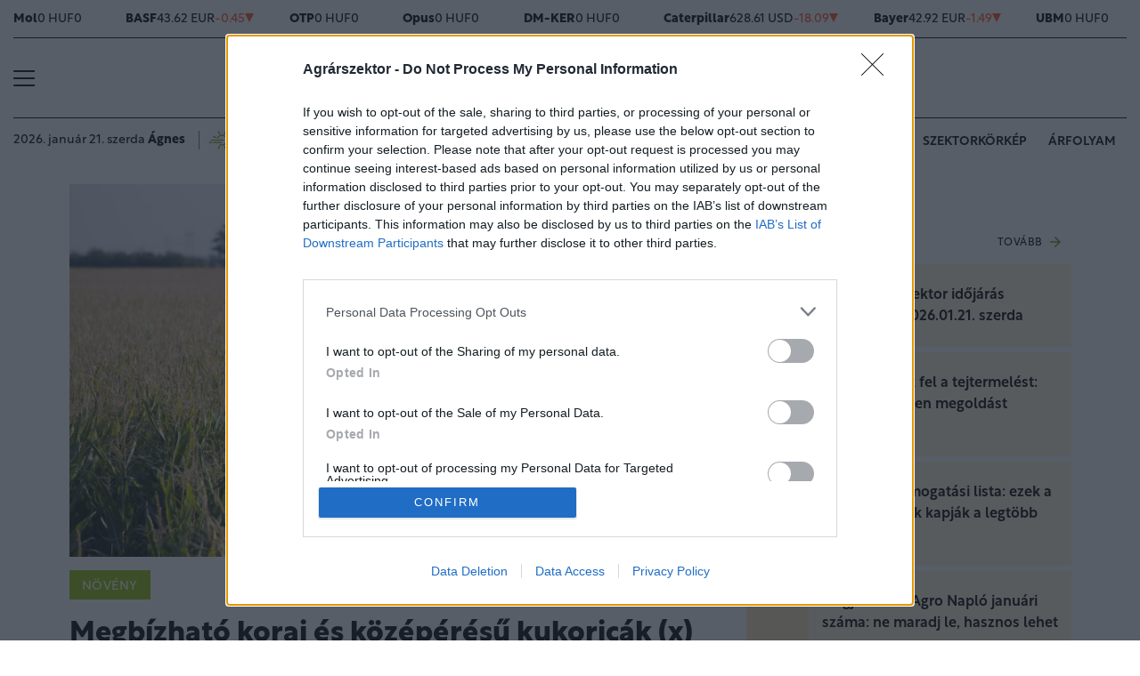

--- FILE ---
content_type: text/html; charset=UTF-8
request_url: https://www.agrarszektor.hu/noveny/20221121/megbizhato-korai-es-kozeperesu-kukoricak-41393
body_size: 91132
content:
<!DOCTYPE html>
<html>
<head>
<meta charset=utf-8 />
<title>Megbízható korai és középérésű kukoricák (x)</title>
<meta name="csrf-token" content="osK7rmXG2na3OHtmiJLiNPgZWS0uVM7AFuUgCFIA">
<meta name="description" content="&lt;p&gt;Évről évre bővülő fejlesztési kísérleteink, melyek szerencsés elhelyezkedésüknek köszönhetően egyéb kísérleteinkkel szemben értékelhetők maradtak, idén ismét sok hasznos új információ megszerzésére adtak lehetőséget. Ezek a tapasztalatok biztos alapot szolgáltatnak ahhoz, hogy a termelést nehezítő legtöbb körülménynek ellenálló, kiegyenlített termőképességű, dinamikus vízleadású, magas jövedelmezőséget biztosító kukoricahibridekkel tudjunk versenyképes megoldásokat nyújtani partnereink számára.&lt;/p&gt;">
<meta name="viewport" content="width=device-width, initial-scale=1.0">
<!-- Google Tag Manager -->
<script>(function(w,d,s,l,i){w[l]=w[l]||[];w[l].push({'gtm.start':
new Date().getTime(),event:'gtm.js'});var f=d.getElementsByTagName(s)[0],
j=d.createElement(s),dl=l!='dataLayer'?'&l='+l:'';j.async=true;j.src=
'https://www.googletagmanager.com/gtm.js?id='+i+dl;f.parentNode.insertBefore(j,f);
})(window,document,'script','dataLayer','GTM-MP6M5N7');</script>
<!-- End Google Tag Manager -->

<meta name="title" content="Megbízható korai és középérésű kukoricák (x)">
<meta property='og:type' content='article' />
<meta property='og:locale' content='hu_HU' />
<meta property='og:site_name' content="Agrárszektor" />
<meta property='og:title' content="Megbízható korai és középérésű kukoricák (x) - Agrárszektor" />
<meta property='og:description' content="Évről évre bővülő fejlesztési kísérleteink, melyek szerencsés elhelyezkedésüknek köszönhetően egyéb kísérleteinkkel szemben értékelhetők maradtak, idén ismét sok hasznos új információ megszerzésére adtak lehetőséget. Ezek a tapasztalatok biztos alapot szolgáltatnak ahhoz, hogy a termelést nehezítő legtöbb körülménynek ellenálló, kiegyenlített termőképességű, dinamikus vízleadású, magas jövedelmezőséget biztosító kukoricahibridekkel tudjunk versenyképes megoldásokat nyújtani partnereink számára." />
<meta property='og:url' content="https://www.agrarszektor.hu/noveny/20221121/megbizhato-korai-es-kozeperesu-kukoricak-41393" />
<meta property='og:image' content="https://cdn.agrarszektor.hu/images/articles/lead/2022/11/1668773637-fZVybqCaQ_md.jpg" />
<meta property='og:image:height' content='630' />
<meta property='og:image:width' content='1200' />
<meta property='og:image:alt' content="Megbízható korai és középérésű kukoricák (x)" />
<meta property="twitter:card" content="summary_large_image">
<meta property="twitter:url" content="https://www.agrarszektor.hu/noveny/20221121/megbizhato-korai-es-kozeperesu-kukoricak-41393">
<meta property="twitter:title" content="Megbízható korai és középérésű kukoricák (x) - Agrárszektor">
<meta property="twitter:description" content="Évről évre bővülő fejlesztési kísérleteink, melyek szerencsés elhelyezkedésüknek köszönhetően egyéb kísérleteinkkel szemben értékelhetők maradtak, idén ismét sok hasznos új információ megszerzésére adtak lehetőséget. Ezek a tapasztalatok biztos alapot szolgáltatnak ahhoz, hogy a termelést nehezítő legtöbb körülménynek ellenálló, kiegyenlített termőképességű, dinamikus vízleadású, magas jövedelmezőséget biztosító kukoricahibridekkel tudjunk versenyképes megoldásokat nyújtani partnereink számára.">
<meta property="twitter:image" content="https://cdn.agrarszektor.hu/images/articles/lead/2022/11/1668773637-fZVybqCaQ_md.jpg">
<meta name="publish-date" content="2022-11-21" />
<link rel="canonical" href="https://www.agrarszektor.hu/noveny/20221121/megbizhato-korai-es-kozeperesu-kukoricak-41393" />
<link rel="amphtml" href="https://www.agrarszektor.hu/noveny/20221121/megbizhato-korai-es-kozeperesu-kukoricak-41393/amp">
<script type="application/ld+json">
	{
	"@context": "http://schema.org",
	"@type": "NewsArticle",
	"mainEntityOfPage": "https://www.agrarszektor.hu/noveny/20221121/megbizhato-korai-es-kozeperesu-kukoricak-41393",
	"headline": "Megbízható korai és középérésű kukoricák (x)",
	"datePublished": "2022-11-21T05:00:00+01:00",
	"dateModified": "2022-11-21T05:00:00+01:00",
	"description": "&lt;p&gt;Évről évre bővülő fejlesztési kísérleteink, melyek szerencsés elhelyezkedésüknek köszönhetően egyéb kísérleteinkkel szemben értékelhetők maradtak, idén ismét sok hasznos új információ megszerzésére adtak lehetőséget. Ezek a tapasztalatok biztos alapot szolgáltatnak ahhoz, hogy a termelést nehezítő legtöbb körülménynek ellenálló, kiegyenlített termőképességű, dinamikus vízleadású, magas jövedelmezőséget biztosító kukoricahibridekkel tudjunk versenyképes megoldásokat nyújtani partnereink számára.&lt;/p&gt;",
	"sameAs": [
		"https://www.facebook.com/agrarszektor.hu",
		"https://www.youtube.com/channel/UCImgiGC_5tbC82_F9qHQNKQ"
	],
	"author": {
		"@type": "Organization",
		"name": "Agrarszektor.hu"
	},
	"image": "https://cdn.agrarszektor.hu/assets/images/logo2022.svg",

	"publisher": {
		"@type": "Organization",
		"name": "Agrarszektor.hu",
		"logo": {
			"@type": "ImageObject",
			"url": "https://cdn.agrarszektor.hu/assets/images/logo2022.svg",
			"width": 320,
			"height": 50
		}
	}
}
</script>
<link rel="alternate" href="https://www.agrarszektor.hu/rss" title="RSS Feed - Agrárszektor összes hír." type="application/rss+xml">
<link href="https://cdn.agrarszektor.hu/assets/css/app.css?id=cc1b04ea4dac670c3803da2a0808f2a6" rel="stylesheet">
<script async src="https://securepubads.g.doubleclick.net/tag/js/gpt.js"></script>
<script async src="https://hosting.gemius.hu/portfolio/gpt/gpt-asz.js"></script>
<script src="https://cdn.agrarszektor.hu/assets/js/app.js?id=5af0a9c6e14040dfe601331ab3c69f71"></script>
<script data-ad-client="ca-pub-5426426542004748" async src="https://pagead2.googlesyndication.com/pagead/js/adsbygoogle.js"></script>
<!-- InMobi Choice. Consent Manager Tag v3.0 (for TCF 2.2) -->
<script type="text/javascript" async=true>
(function() {
  var host = 'agrarszektor.hu';
  var element = document.createElement('script');
  var firstScript = document.getElementsByTagName('script')[0];
  var url = 'https://cmp.inmobi.com'
    .concat('/choice/', 'XgSMD-LqxuxFC', '/', host, '/choice.js?tag_version=V3');
  var uspTries = 0;
  var uspTriesLimit = 3;
  element.async = true;
  element.type = 'text/javascript';
  element.src = url;
  firstScript.parentNode.insertBefore(element, firstScript);
  function makeStub() {
    var TCF_LOCATOR_NAME = '__tcfapiLocator';
    var queue = [];
    var win = window;
    var cmpFrame;
    function addFrame() {
      var doc = win.document;
      var otherCMP = !!(win.frames[TCF_LOCATOR_NAME]);
      if (!otherCMP) {
        if (doc.body) {
          var iframe = doc.createElement('iframe');
          iframe.style.cssText = 'display:none';
          iframe.name = TCF_LOCATOR_NAME;
          doc.body.appendChild(iframe);
        } else {
          setTimeout(addFrame, 5);
        }
      }
      return !otherCMP;
    }
    function tcfAPIHandler() {
      var gdprApplies;
      var args = arguments;
      if (!args.length) {
        return queue;
      } else if (args[0] === 'setGdprApplies') {
        if (
          args.length > 3 &&
          args[2] === 2 &&
          typeof args[3] === 'boolean'
        ) {
          gdprApplies = args[3];
          if (typeof args[2] === 'function') {
            args[2]('set', true);
          }
        }
      } else if (args[0] === 'ping') {
        var retr = {
          gdprApplies: gdprApplies,
          cmpLoaded: false,
          cmpStatus: 'stub'
        };
        if (typeof args[2] === 'function') {
          args[2](retr);
        }
      } else {
        if(args[0] === 'init' && typeof args[3] === 'object') {
          args[3] = Object.assign(args[3], { tag_version: 'V3' });
        }
        queue.push(args);
      }
    }
    function postMessageEventHandler(event) {
      var msgIsString = typeof event.data === 'string';
      var json = {};
      try {
        if (msgIsString) {
          json = JSON.parse(event.data);
        } else {
          json = event.data;
        }
      } catch (ignore) {}
      var payload = json.__tcfapiCall;
      if (payload) {
        window.__tcfapi(
          payload.command,
          payload.version,
          function(retValue, success) {
            var returnMsg = {
              __tcfapiReturn: {
                returnValue: retValue,
                success: success,
                callId: payload.callId
              }
            };
            if (msgIsString) {
              returnMsg = JSON.stringify(returnMsg);
            }
            if (event && event.source && event.source.postMessage) {
              event.source.postMessage(returnMsg, '*');
            }
          },
          payload.parameter
        );
      }
    }
    while (win) {
      try {
        if (win.frames[TCF_LOCATOR_NAME]) {
          cmpFrame = win;
          break;
        }
      } catch (ignore) {}
      if (win === window.top) {
        break;
      }
      win = win.parent;
    }
    if (!cmpFrame) {
      addFrame();
      win.__tcfapi = tcfAPIHandler;
      win.addEventListener('message', postMessageEventHandler, false);
    }
  };
  makeStub();
  var uspStubFunction = function() {
    var arg = arguments;
    if (typeof window.__uspapi !== uspStubFunction) {
      setTimeout(function() {
        if (typeof window.__uspapi !== 'undefined') {
          window.__uspapi.apply(window.__uspapi, arg);
        }
      }, 500);
    }
  };
  var checkIfUspIsReady = function() {
    uspTries++;
    if (window.__uspapi === uspStubFunction && uspTries < uspTriesLimit) {
      console.warn('USP is not accessible');
    } else {
      clearInterval(uspInterval);
    }
  };
  if (typeof window.__uspapi === 'undefined') {
    window.__uspapi = uspStubFunction;
    var uspInterval = setInterval(checkIfUspIsReady, 6000);
  }
})();
</script>
<!-- End InMobi Choice. Consent Manager Tag v3.0 (for TCF 2.2) --><script src="https://www.gstatic.com/firebasejs/8.3.1/firebase-app.js"></script>
<script src="https://www.gstatic.com/firebasejs/8.3.1/firebase-analytics.js"></script>
<script src="https://www.gstatic.com/firebasejs/8.3.1/firebase-messaging.js"></script>
<script>
const MESSAGING_CONFIG = {
	firebase_config: {
		apiKey            : "AIzaSyCw4VbDSFokzlIrnC9ElrhOLYy1ugm4Hpo",
		authDomain        : "agrarszektor-1493910189776.firebaseapp.com",
		databaseURL       : "https://agrarszektor-1493910189776.firebaseio.com",
		projectId         : "agrarszektor-1493910189776",
		storageBucket     : "agrarszektor-1493910189776.appspot.com",
		messagingSenderId : "670007156400",
		appId             : "1:670007156400:web:6e5dad17e961602a32a575",
		measurementId     : "G-50VENZ04MY"
    },
	vapidKey: 'BCr6ocOnU-eLV4Cpr8Ax3_ZRbNYTKf0hAKPTq6X8jeYv6GuKCktzGWL0LVDoQ_Yp7UxKRM7mPb0HiKbvRpyNDkw',
	popup: {
		icon   : 'https://www.agrarszektor.hu/assets/images/apple-icon-144x144.png',
		body   : '<div>Értesülj azonnal a legfontosabb hírekről, engedélyezd az értesítéseket!</div>',
		allow  : 'Engedélyezem',
		dismiss: 'Most nem',
    },
	topic   : 'agrarszektor-news',
};
</script>
<script src="https://p.portfolio.hu/push.js"></script>
<script type="text/javascript" src="//indexhu.adocean.pl/files/js/ado.js"></script>
<script type="text/javascript">
/* (c)AdOcean 2003-2021 */
    if(typeof ado!=="object"){ado={};ado.config=ado.preview=ado.placement=ado.master=ado.slave=function(){};}
    ado.config({mode: "new", xml: false, consent: true, characterEncoding: true, attachReferrer: true, fpc: "auto" , defaultServer:"indexhu.adocean.pl" ,cookieDomain:"SLD"});
    ado.preview({enabled: true});
</script>
<!-- (c) 2000-2012 Gemius SA ver 1.1, mero -->
<script type="text/javascript">
var _gde_xihhlqlhft = new Image(1,1);
_gde_xihhlqlhft.src='https://indexadhu.hit.gemius.pl/redot.gif?l=8/tstamp='+(new Date()).getTime()+'/id=16CQnS9bN1QHPzkGW8z4iMV4j55BEWerE2bDPSsztwT.67/stparam=xihhlqlhft/fastid=1224979098645541342';
</script>
<!-- Project Agora -->
<script async src="https://pahtag.tech/c/agrarszektor.js"></script>
<!-- End Project Agora -->
<script type="text/javascript">
(function(i,s,o,g,r,a,m){i['GoogleAnalyticsObject']=r;i[r]=i[r]||function(){
(i[r].q=i[r].q||[]).push(arguments)},i[r].l=1*new Date();a=s.createElement(o),
m=s.getElementsByTagName(o)[0];a.async=1;a.src=g;m.parentNode.insertBefore(a,m)
})(window,document,'script','//www.google-analytics.com/analytics.js','ga');
ga('create', 'UA-40712178-1', 'agrarszektor.hu');
ga('require', 'displayfeatures');
ga('send', 'pageview');
</script>
<!-- Facebook Pixel Code -->
<script>
!function(f,b,e,v,n,t,s){if(f.fbq)return;n=f.fbq=function(){n.callMethod?
n.callMethod.apply(n,arguments):n.queue.push(arguments)};if(!f._fbq)f._fbq=n;
n.push=n;n.loaded=!0;n.version='2.0';n.queue=[];t=b.createElement(e);t.async=!0;
t.src=v;s=b.getElementsByTagName(e)[0];s.parentNode.insertBefore(t,s)}(window,
document,'script','//connect.facebook.net/en_US/fbevents.js');
fbq('init', '397213353809701');
fbq('track', 'PageView');
</script>
<noscript><img height="1" width="1" style="display:none" src="https://www.facebook.com/tr?id=397213353809701&ev=PageView&noscript=1"/></noscript>
<!-- End Facebook Pixel Code --><script type="text/javascript">
/* (c)AdOcean 2003-2021, MASTER: agrarszektor.desktop.noveny */
ado.master({id: 'TFmh7e.FzG6V4NDmnYJmhNMu7L4aIFCd3qNMJw8JTkf.m7', server: 'indexhu.adocean.pl'});
</script></head>
<body>
<!-- Google Tag Manager (noscript) -->
<noscript><iframe src="https://www.googletagmanager.com/ns.html?id=GTM-MP6M5N7" height="0" width="0" style="display:none;visibility:hidden"></iframe></noscript>
<!-- End Google Tag Manager (noscript) -->
<div class="page-overlay">
<aside class="mainmenu">
	<div class="position-relative">
		<div class="position-absolute shadow-hamb hamb" style="right:20px;top:20px"><svg class="site-icons" style="width:20px;height:20px" aria-hidden="true" data-icon="close" role="img" xmlns="http://www.w3.org/2000/svg" viewBox="0 0 19.8 19.8" xml:space="preserve"><g fill="none" stroke="#000" stroke-width="2" stroke-linecap="round" stroke-linejoin="round"><path d="m1.386 1.445 17 16.9M1.386 18.345l17-16.9"/></g></svg></div>
		<div class="mainmenu-wrapper">
			<div class="mt-5">
				<form action="https://www.agrarszektor.hu/kereses" class="mb-3 d-flex align-items-center search-form search-form-darker" onsubmit="return checkSearchData('main');">
					<button type="submit"><svg class="site-icons" style="font-size:1.2em;margin-bottom:4px" aria-hidden="true" data-icon="search" role="img" xmlns="http://www.w3.org/2000/svg" xmlns:xlink="http://www.w3.org/1999/xlink" width="24" height="24" viewBox="0 0 24 24"><defs><style>.a,.c{fill:none;stroke:currentColor;}.b{clip-path:url(#a);}.c{stroke-linecap:round;stroke-linejoin:round;stroke-width:2.5px;}</style><clipPath id="a"><rect class="a" width="24" height="24" transform="translate(0 -0.275)"/></clipPath></defs><g class="b" transform="translate(0 0.275)"><circle class="c" cx="9.5" cy="9.5" r="9.5" transform="translate(1 0.725)"/><line class="c" x1="5.242" y1="5.242" transform="translate(17.655 17.655)"/></g></svg></button>
					<input type="text" id="q" name="q" class="mr-2" value="" maxlength="255" placeholder="KERESÉS AZ OLDALON">
				</form>
			</div>
			<div class="d-flex flex-wrap flex-sm-nowrap" style="column-gap:20px">
				<div class="mainmenu-col flex-1">
					<div class="pxl-12 letterspacing my-2">ROVATOK</div>
					<ul class="list-unstyled pxl-14 text-uppercase">
																				<li class="py-2">
							<a class="text-dark weight-800" href="https://www.agrarszektor.hu/kiskert">Kiskert</a>
							</li>
														<li class="py-2">
							<a class="text-dark weight-800" href="https://www.agrarszektor.hu/szabalyozas">Szabályozás</a>
							</li>
														<li class="py-2">
							<a class="text-dark weight-800" href="https://www.agrarszektor.hu/vallalkozas">Vállalkozás</a>
							</li>
														<li class="py-2">
							<a class="text-dark weight-800" href="https://www.agrarszektor.hu/fenntarthatosag">Fenntarthatóság</a>
							</li>
														<li class="py-2">
							<a class="text-dark weight-800" href="https://www.agrarszektor.hu/innovacio">Innováció</a>
							</li>
														<li class="py-2">
							<a class="text-dark weight-800" href="https://www.agrarszektor.hu/agrofokusz">AgroFókusz</a>
							</li>
														<li class="py-2">
							<a class="text-dark weight-800" href="https://www.agrarszektor.hu/gepek">Gépek</a>
							</li>
														<li class="py-2">
							<a class="text-dark weight-800" href="https://www.agrarszektor.hu/agrarpenzek">Agrárpénzek</a>
							</li>
														<li class="py-2">
							<a class="text-dark weight-800" href="https://www.agrarszektor.hu/noveny">Növény</a>
							</li>
														<li class="py-2">
							<a class="text-dark weight-800" href="https://www.agrarszektor.hu/fold">Föld</a>
							</li>
														<li class="py-2">
							<a class="text-dark weight-800" href="https://www.agrarszektor.hu/allat">Állat</a>
							</li>
														<li class="py-2">
							<a class="text-dark weight-800" href="https://www.agrarszektor.hu/elelmiszer">Élelmiszer</a>
							</li>
																			<li class="py-2">
							<a class="text-dark weight-800" href="/video">Videó</a>
						</li>
					</ul>
				</div>
				<div class="mainmenu-col flex-1">
					<div class="d-flex flex-column justify-content-between h-100">
						<div>
							<div class="mainmenu-unit pxl-12 letterspacing">SZOLGÁLTATÁSOK</div>
							<ul class="list-unstyled pxl-14 text-uppercase">
																<li class="py-2">
									<a class="text-dark weight-800" href="https://www.agrarszektor.hu/idojaras">Időjárás</a>
								</li>
																<li class="py-2">
									<a class="text-dark weight-800" href="https://www.agrarszektor.hu/palyazatok">Pályázatok</a>
								</li>
																<li class="py-2">
									<a class="text-dark weight-800" href="https://www.agrarszektor.hu/fogalomtar">Fogalomtár</a>
								</li>
																<li class="py-2">
									<a class="text-dark weight-800" href="https://www.agrarszektor.hu/arfolyam">Árfolyam</a>
								</li>
																<li class="py-2">
									<a class="text-dark weight-800" href="https://www.agrarszektor.hu/agronaplomagazin">Agro Napló magazin</a>
								</li>
																<li class="py-2">
									<a class="text-dark weight-800" href="https://www.agrarszektor.hu/agronaplokiadvany">Agro Napló kiadvány</a>
								</li>
															</ul>
						</div>
						<div>
							<div class="mainmenu-unit pxl-12 letterspacing zmb-2 zmt-sm-2 zmt-4">PORTFOLIO CSOPORT</div>
							<ul class="list-unstyled pxl-14 text-uppercase">
																<li class="py-2">
									<a class="text-dark weight-800" href="https://www.portfolio.hu" target="_blank">Portfolio</a>
								</li>
																<li class="py-2">
									<a class="text-dark weight-800" href="https://www.penzcentrum.hu" target="_blank">Pénzcentrum</a>
								</li>
																<li class="py-2">
									<a class="text-dark weight-800" href="https://www.hellovidek.hu" target="_blank">Hellovidék</a>
								</li>
																<li class="py-2">
									<a class="text-dark weight-800" href="https://agronaplo.hu" target="_blank">Agro Napló</a>
								</li>
																<li class="py-2">
									<a class="text-dark weight-800" href="https://www.portfolio.hu/rendezvenyek" target="_blank">Konferencia</a>
								</li>
																<li class="py-2">
									<a class="text-dark weight-800" href="https://trader.portfolio.hu" target="_blank">Trader</a>
								</li>
																<li class="py-2">
									<a class="text-dark weight-800" href="https://portfoliocsoport.hu/mediaajanlat#agrarszektor" target="_blank">Médiaajánlat</a>
								</li>
															</ul>
						</div>
					</div>


				</div>
			</div>
<div class="mt-3 mb-4">
<div class="mainmenu-social">
<a href="mailto:agrarszektor@agrarszektor.hu"><img class="icon-hover" src="https://cdn.agrarszektor.hu/assets/images/social-email.svg"></a>
<a href="https://www.facebook.com/agrarszektor.hu"><img class="icon-hover" src="https://cdn.agrarszektor.hu/assets/images/social-facebook.svg"></a>
<a href="https://www.youtube.com/channel/UCImgiGC_5tbC82_F9qHQNKQ"><img class="icon-hover" src="https://cdn.agrarszektor.hu/assets/images/social-youtube.svg"></a>
<a href="https://www.instagram.com/agrarszektor.hu/"><img class="icon-hover" src="https://cdn.agrarszektor.hu/assets/images/social-instagram.svg"></a>
</div>
</div>
		</div>

	</div>

</aside>
</div><header class="px-2 d-none d-sm-block">
    <div class="container-fluid">
        <div class="row">
	<div class="col-12">
		<div class="exchange-stripe">
		<div class="change-null" data-prefix="FX" data-ticker="MOL"><a class="d-flex align-items-center" href="https://www.agrarszektor.hu/arfolyam/reszveny/MOL" style="gap:4px"><span class="name">Mol</span><span class="price">0 HUF</span><span class="change">0</span><span class="change-arrow"></span></a></div><div class="change-down" data-prefix="FX" data-ticker="BAS.DE"><a class="d-flex align-items-center" href="https://www.agrarszektor.hu/arfolyam/reszveny/BAS.DE" style="gap:4px"><span class="name">BASF</span><span class="price">43.62 EUR</span><span class="change">-0.45</span><span class="change-arrow"></span></a></div><div class="change-null" data-prefix="FX" data-ticker="OTP"><a class="d-flex align-items-center" href="https://www.agrarszektor.hu/arfolyam/reszveny/OTP" style="gap:4px"><span class="name">OTP</span><span class="price">0 HUF</span><span class="change">0</span><span class="change-arrow"></span></a></div><div class="change-null" data-prefix="FX" data-ticker="OPUS"><a class="d-flex align-items-center" href="https://www.agrarszektor.hu/arfolyam/reszveny/OPUS" style="gap:4px"><span class="name">Opus</span><span class="price">0 HUF</span><span class="change">0</span><span class="change-arrow"></span></a></div><div class="change-null" data-prefix="FX" data-ticker="DMKER"><a class="d-flex align-items-center" href="https://www.agrarszektor.hu/arfolyam/reszveny/DMKER" style="gap:4px"><span class="name">DM-KER</span><span class="price">0 HUF</span><span class="change">0</span><span class="change-arrow"></span></a></div><div class="change-down" data-prefix="FX" data-ticker="CAT.CUS"><a class="d-flex align-items-center" href="https://www.agrarszektor.hu/arfolyam/reszveny/CAT.CUS" style="gap:4px"><span class="name">Caterpillar</span><span class="price">628.61 USD</span><span class="change">-18.09</span><span class="change-arrow"></span></a></div><div class="change-down" data-prefix="FX" data-ticker="BAYN.DE"><a class="d-flex align-items-center" href="https://www.agrarszektor.hu/arfolyam/reszveny/BAYN.DE" style="gap:4px"><span class="name">Bayer</span><span class="price">42.92 EUR</span><span class="change">-1.49</span><span class="change-arrow"></span></a></div><div class="change-null" data-prefix="FX" data-ticker="UBM"><a class="d-flex align-items-center" href="https://www.agrarszektor.hu/arfolyam/reszveny/UBM" style="gap:4px"><span class="name">UBM</span><span class="price">0 HUF</span><span class="change">0</span><span class="change-arrow"></span></a></div><div class="change-up" data-prefix="FX" data-ticker="2X0.TG"><a class="d-flex align-items-center" href="https://www.agrarszektor.hu/arfolyam/reszveny/2X0.TG" style="gap:4px"><span class="name">CORTEVA INC.      DL -,01</span><span class="price">58.72 EUR</span><span class="change">0.24</span><span class="change-arrow"></span></a></div><div class="change-up" data-prefix="FX" data-ticker="EURHUF"><a class="d-flex align-items-center" href="https://www.agrarszektor.hu/arfolyam/deviza/EURHUF" style="gap:4px"><span class="name">EUR</span><span class="price">385.03 HUF</span><span class="change">0.07</span><span class="change-arrow"></span></a></div><div class="change-down" data-prefix="FX" data-ticker="USDHUF"><a class="d-flex align-items-center" href="https://www.agrarszektor.hu/arfolyam/deviza/USDHUF" style="gap:4px"><span class="name">USD</span><span class="price">328.45 HUF</span><span class="change">-0.03</span><span class="change-arrow"></span></a></div><div class="change-up" data-prefix="FX" data-ticker="EURUSD"><a class="d-flex align-items-center" href="https://www.agrarszektor.hu/arfolyam/deviza/EURUSD" style="gap:4px"><span class="name">EUR/USD</span><span class="price">1.17 USD</span><span class="change">0</span><span class="change-arrow"></span></a></div><div class="change-up" data-prefix="FX" data-ticker="BTCUSD"><a class="d-flex align-items-center" href="https://www.agrarszektor.hu/arfolyam/deviza/BTCUSD" style="gap:4px"><span class="name">Bitcoin</span><span class="price">89515.78 USD</span><span class="change">1204.22</span><span class="change-arrow"></span></a></div><div class="change-up" data-prefix="FX" data-ticker="RBOB"><a class="d-flex align-items-center" href="https://www.agrarszektor.hu/arfolyam/index/RBOB" style="gap:4px"><span class="name">Benzin</span><span class="price">1.82 HUF</span><span class="change">0.02</span><span class="change-arrow"></span></a></div><div class="change-up" data-prefix="FX" data-ticker="BRENT"><a class="d-flex align-items-center" href="https://www.agrarszektor.hu/arfolyam/index/BRENT" style="gap:4px"><span class="name">Brent</span><span class="price">63.72 HUF</span><span class="change">0.13</span><span class="change-arrow"></span></a></div><div class="change-up" data-prefix="FX" data-ticker="GOLD"><a class="d-flex align-items-center" href="https://www.agrarszektor.hu/arfolyam/index/GOLD" style="gap:4px"><span class="name">Arany</span><span class="price">1971.09 HUF</span><span class="change">11.42</span><span class="change-arrow"></span></a></div><div class="change-up" data-prefix="FX" data-ticker="WTI"><a class="d-flex align-items-center" href="https://www.agrarszektor.hu/arfolyam/index/WTI" style="gap:4px"><span class="name">Wti</span><span class="price">59.5 HUF</span><span class="change">0.15</span><span class="change-arrow"></span></a></div>
			
		</div>
	</div>
</div>        <div class="row">
            <div class="col-12">
                <div class="header-top">
                    
                    <div class="hamb flex-1">
                        <div class="hamburger-icon">
<svg xmlns="http://www.w3.org/2000/svg" width="24" height="18" iewBox="0 0 26 18" xml:space="preserve"><path d="M25 18H1c-.6 0-1-.4-1-1s.4-1 1-1h24c.6 0 1 .4 1 1s-.4 1-1 1zM25 10H1c-.6 0-1-.4-1-1s.4-1 1-1h24c.6 0 1 .4 1 1s-.4 1-1 1zM25 2H1c-.6 0-1-.4-1-1s.4-1 1-1h24c.6 0 1 .4 1 1s-.4 1-1 1z"/></svg>
</div>
                    </div>
                    <div class="logo flex-2 text-center"><a href="/"><img src="https://cdn.agrarszektor.hu/assets/images/logo2022.svg" class="mainlogo"></a></div>
                    <div class="fb flex-1 text-right">
                        <iframe src="https://www.facebook.com/plugins/like.php?href=https%3A%2F%2Fwww.facebook.com%agrarszektor.hu&width=100&layout=button_count&action=like&size=small&share=false&height=21&locale=hu_HU&appId=176984199384044" width="100" height="21" style="border:none;overflow:hidden" scrolling="no" frameborder="0" allowfullscreen="true" allow="autoplay; clipboard-write; encrypted-media; picture-in-picture; web-share"></iframe>
                    </div>
                </div>
            </div>
        </div>

        <div class="row">
            <div class="col-12">
                <div class="header-bottom">
                    <div class="date-weather align-items-center pxl-14 d-none d-md-flex">
                        <div class="date pr-3">2026. január 21. szerda <b>Ágnes</b></div>
                        <div class="weather pl-2"><a href="https://www.agrarszektor.hu/idojaras"><!-- 12.svg --><svg xmlns="http://www.w3.org/2000/svg" viewBox="0 0 50 54"><defs><style>.cls-1{fill:none;stroke:currentColor;stroke-linecap:round;stroke-linejoin:round;stroke-width:2px;}</style></defs><line class="cls-1" x1="12.94" y1="20.47" x2="17" y2="22.15"/><line class="cls-1" x1="22.19" y1="11.2" x2="23.91" y2="15.33"/><line class="cls-1" x1="44.56" y1="20.47" x2="40.51" y2="22.15"/><line class="cls-1" x1="35.31" y1="11.2" x2="33.6" y2="15.33"/><line class="cls-1" x1="22.19" y1="42.8" x2="23.91" y2="38.67"/><line class="cls-1" x1="44.56" y1="33.53" x2="40.51" y2="31.85"/><line class="cls-1" x1="35.31" y1="42.8" x2="33.6" y2="38.67"/><path class="cls-1" d="M25.21,35.41a9.1,9.1,0,1,0-4.86-11.87"/><line class="cls-1" x1="9.95" y1="31.47" x2="5.44" y2="31.47"/><line class="cls-1" x1="27.48" y1="31.47" x2="13.27" y2="31.47"/><line class="cls-1" x1="31.72" y1="26.99" x2="9.04" y2="26.99"/></svg>&nbsp;&nbsp;<b>-7°C</b> Budapest</a></div>
                    </div>
                    <div class="tags d-flex justify-content-center justify-content-md-end flex-1">
                                                
                        <div class="bg-anim-h lightgreen">
                            <a class="text-dark text-nowrap text-uppercase pxl-14 weight-600" href="/cimke/podcast">Alapvetés</a>
                        </div>
                                                
                        <div class="bg-anim-h lightgreen">
                            <a class="text-dark text-nowrap text-uppercase pxl-14 weight-600" href="/cimke/kukorica">Kukorica</a>
                        </div>
                                                
                        <div class="bg-anim-h lightgreen">
                            <a class="text-dark text-nowrap text-uppercase pxl-14 weight-600" href="/idojaras">Időjárás</a>
                        </div>
                                                
                        <div class="bg-anim-h lightgreen">
                            <a class="text-dark text-nowrap text-uppercase pxl-14 weight-600" href="/cimke/szektorkörkép">Szektorkörkép</a>
                        </div>
                                                
                        <div class="bg-anim-h lightgreen">
                            <a class="text-dark text-nowrap text-uppercase pxl-14 weight-600" href="/arfolyam">Árfolyam</a>
                        </div>
                                            </div>
                </div>
            </div>
        </div>
    </div>
</header>
<section class="scrolled px-2">
    <div class="container-fluid">
        <div class="row">
            <div class="col-12">
                <div class="header-scrolled justify-content-center justify-content-sm-between w-100">
                    <div class="hamb-logo align-items-center d-flex w-100 xd-none xd-sm-flex ">
                        <div class="hamb pr-2">
                            <div class="hamburger-icon">
<svg xmlns="http://www.w3.org/2000/svg" width="24" height="18" iewBox="0 0 26 18" xml:space="preserve"><path d="M25 18H1c-.6 0-1-.4-1-1s.4-1 1-1h24c.6 0 1 .4 1 1s-.4 1-1 1zM25 10H1c-.6 0-1-.4-1-1s.4-1 1-1h24c.6 0 1 .4 1 1s-.4 1-1 1zM25 2H1c-.6 0-1-.4-1-1s.4-1 1-1h24c.6 0 1 .4 1 1s-.4 1-1 1z"/></svg>
</div>
                        </div>
                        <div class="logo pl-3 w-100 text-center text-sm-left pr-5 pr-sm-0">
                            <a href="/"><img src="https://cdn.agrarszektor.hu/assets/images/logo2022.svg" class="mainlogo-small"></a>
                        </div>
                    </div>
                    <div class="tags justify-content-end flex-1 d-none d-sm-flex">
                                                <div class="d-none d-lg-block bg-anim-h lightgreen">
                            <a class="text-dark text-nowrap text-uppercase pxl-14 weight-600" href="/cimke/podcast">Alapvetés</a>
                        </div>
                                                <div class="d-none d-lg-block bg-anim-h lightgreen">
                            <a class="text-dark text-nowrap text-uppercase pxl-14 weight-600" href="/cimke/kukorica">Kukorica</a>
                        </div>
                                                <div class="d-none d-lg-block bg-anim-h lightgreen">
                            <a class="text-dark text-nowrap text-uppercase pxl-14 weight-600" href="/idojaras">Időjárás</a>
                        </div>
                                                <div class="d-none d-lg-block bg-anim-h lightgreen">
                            <a class="text-dark text-nowrap text-uppercase pxl-14 weight-600" href="/cimke/szektorkörkép">Szektorkörkép</a>
                        </div>
                                                <div class="d-none d-lg-block bg-anim-h lightgreen">
                            <a class="text-dark text-nowrap text-uppercase pxl-14 weight-600" href="/arfolyam">Árfolyam</a>
                        </div>
                                            </div>
                </div>
            </div>
        </div>
    </div>
</section><div class="container pt-5 mt-4 pt-sm-0 mt-sm-0 narrow-padding">
	<div class="row mb-3">
		<div class="col-12">
			<!-- slave:agrarszektor.desktop.noveny.super_leaderboard_1 --><div id="y-adoceanindexhulfjmjxqssz" class="adoceanzone h-super_leaderboard_1 z-adoceanindexhulfjmjxqssz"><div id="adoceanindexhulfjmjxqssz"></div>
			<script type="text/javascript">
			/* (c)AdOcean 2003-2022, agrarszektor.desktop.noveny.super_leaderboard_1 */
			ado.slave("adoceanindexhulfjmjxqssz", {myMaster: "TFmh7e.FzG6V4NDmnYJmhNMu7L4aIFCd3qNMJw8JTkf.m7", onServerEmission: function(){document.getElementById("y-adoceanindexhulfjmjxqssz").classList.add("zonewrapper");}, onServerEmissionEmpty: function(){}});
			</script></div>		</div>
	</div>
	<div class="row">
		<div class="col-md-8">
			<style>.trc_elastic_sc-ma-agrarszektor {display: none !important;}</style>

<div class="mb-3">
	<div class="article-image position-relative asp16-9">
		<img src="https://cdn.agrarszektor.hu/images/articles/lead/2022/11/1668773637-fZVybqCaQ_md.jpg" class="img-fluid d-block" alt="Megbízható korai és középérésű kukoricák">
		
	</div>
</div>

	<div class="mb-3">
		<div class="category-badge d-inline-block"><a href="https://www.agrarszektor.hu/noveny">Növény</a></div>
		<div class="sponsor-badge d-inline-block"><!-- slave:agrarszektor.desktop.noveny.szponzor_szoveg --><div id="adoceanindexhuvghjqremht"></div>
			<script type="text/javascript">
			/* (c)AdOcean 2003-2022, agrarszektor.desktop.noveny.szponzor_szoveg */
			ado.slave("adoceanindexhuvghjqremht", {myMaster: "TFmh7e.FzG6V4NDmnYJmhNMu7L4aIFCd3qNMJw8JTkf.m7"});
			</script></div>
	</div>

<h1 class="article-title">Megbízható korai és középérésű kukoricák (x)</h1>

<div class="author-line my-4">
	<div class="author-left">
				<div class="d-flex flex-column flex-lg-row">
			<div class="author-name mr-3">
								PR
							</div>
			<div class="author-date">
				2022. november 21. 05:00
			</div>
		</div>
		<div class="author-fb">
			<iframe src="https://www.facebook.com/plugins/like.php?href=https%3A%2F%2Fwww.agrarszektor.hu%2Fnoveny%2F20221121%2Fmegbizhato-korai-es-kozeperesu-kukoricak-41393&width=110&layout=button_count&action=like&size=small&share=false&height=21&locale=hu_HU&appId=" width="110" height="21" style="border:none;overflow:hidden" scrolling="no" frameborder="0" allowfullscreen="true" allow="autoplay; clipboard-write; encrypted-media; picture-in-picture; web-share"></iframe>
		</div>
	</div>
	<div class="author-right">
		<div class="share justify-content-end d-flex position-relative mt-3 mt-md-0 flex-1">
	<div class="mr-2 pointer" title="Küldés email-ben"><a href="mailto:?subject=Megbízható korai és középérésű kukoricák (x)&body=https%3A%2F%2Fwww.agrarszektor.hu%2Fnoveny%2F20221121%2Fmegbizhato-korai-es-kozeperesu-kukoricak-41393"><img class="icon-hover" src="https://cdn.agrarszektor.hu/assets/images/social-email.svg"></a></div>
	<div class="mr-2 pointer" title="Megosztás Facebook-on"><span onclick="return popupwindow('https:\/\/www.facebook.com/share.php?u=https%3A%2F%2Fwww.agrarszektor.hu%2Fnoveny%2F20221121%2Fmegbizhato-korai-es-kozeperesu-kukoricak-41393', 600, 600)"><img class="icon-hover" src="https://cdn.agrarszektor.hu/assets/images/social-facebook.svg"></span></div>
	<div class="mr-2 pointer" title="Megosztás Twitter-en"><span onclick="return popupwindow('https:\/\/twitter.com/intent/tweet?lang=hu&text=Megb%C3%ADzhat%C3%B3+korai+%C3%A9s+k%C3%B6z%C3%A9p%C3%A9r%C3%A9s%C5%B1+kukoric%C3%A1k+%28x%29&url=https%3A%2F%2Fwww.agrarszektor.hu%2Fnoveny%2F20221121%2Fmegbizhato-korai-es-kozeperesu-kukoricak-41393', 600, 600)"><img class="icon-hover" src="https://cdn.agrarszektor.hu/assets/images/social-twitter.svg"></span></div>
	<div class="mr-2 pointer" title="Megosztás Tumblr-on"><span onclick="return popupwindow('http:\/\/www.tumblr.com/share/link?url=https%3A%2F%2Fwww.agrarszektor.hu%2Fnoveny%2F20221121%2Fmegbizhato-korai-es-kozeperesu-kukoricak-41393&name=Megb%C3%ADzhat%C3%B3+korai+%C3%A9s+k%C3%B6z%C3%A9p%C3%A9r%C3%A9s%C5%B1+kukoric%C3%A1k+%28x%29&description=', 600, 600)"><img class="icon-hover" src="https://cdn.agrarszektor.hu/assets/images/social-tumblr.svg"></span></div>
	<div class="mr-2 pointer" title="Link másolása"><span data-copyurl="https://www.agrarszektor.hu/noveny/20221121/megbizhato-korai-es-kozeperesu-kukoricak-41393"><img class="icon-hover" src="https://cdn.agrarszektor.hu/assets/images/social-link.svg"></span></div>
	<div class="copied" style="display:none">Link a vágólapra másolva</div>
</div>
	</div>
</div><div class="adelle mt-5">
	<div class="article-abstract">Évről évre bővülő fejlesztési kísérleteink, melyek szerencsés elhelyezkedésüknek köszönhetően egyéb kísérleteinkkel szemben értékelhetők maradtak, idén ismét sok hasznos új információ megszerzésére adtak lehetőséget. Ezek a tapasztalatok biztos alapot szolgáltatnak ahhoz, hogy a termelést nehezítő legtöbb körülménynek ellenálló, kiegyenlített termőképességű, dinamikus vízleadású, magas jövedelmezőséget biztosító kukoricahibridekkel tudjunk versenyképes megoldásokat nyújtani partnereink számára.</div>



		<div class="article-content">
									<p>A kínálatunkban szereplő legtöbb hibrid felülmúlja az elvárásokat, mivel igyekszünk az igényeket a lehető legtöbb szempontból kielégíteni.</p>
						<p>• Technológiai kísérleteink eredményeképpen egyre több és pontosabb információval szolgálhatunk a <strong>kifejezetten intenzív vagy akár az extenzív termesztéstechnológiában </strong>gondolkodó gazdálkodók számára is.</p>
<p>• Az energiahordozók árának ugrásszerű emelkedése miatt az idei évtől még nagyobb jelentősége van a <strong>dinamikus vízleadású kukoricahibridek</strong>nek, valamint a <strong>betakarításkori alacsony szemnedvesség</strong>nek, amire különösen nagy figyelmet fordítunk portfóliónk kialakításakor.</p>
			
		<p>• A műtrágyapiac ellátási nehézségei és az árak elszabadulása miatt a Bólyban és Püskiben folytatott <strong>tőszám</strong>- és <strong>nitrogénreakció</strong>-vizsgálataink is kifejezetten értékes információkat szolgáltatnak a gazdálkodóknak.</p>
<p>Az AgResearch Crop Service Kft. és az Agrofil SZMI Kft. rendszerében 2022-ben Bólyban és Püskiben állítottunk be tőszám- és nitrogénreakció-kísérleteket kukoricában.</p>
<p>A <strong>KABARETTO (FAO 430)</strong> az osztrák fajtaregisztrációs kísérletekben a száraz és a jó csapadékellátottságú területeken is kiemelkedő eredményt ért el, a sztenderd fajtákat maga mögé utasítva. Bólyi eredményeink alapján az idei, kivételes évjáratban hektáronkénti 65 000-es tőszámon, 60 kg kijuttatott nitrogén mellett nyújtotta a legnagyobb teljesítményt.</p>
 <figure class="figure"><picture><source srcset="https://cdn.agrarszektor.hu/images/articles/inline/2022/11/1668771559-x72xdQXT9_md.webp" type="image/webp"><source srcset="https://cdn.agrarszektor.hu/images/articles/inline/2022/11/1668771559-x72xdQXT9_md.jpg" type="image/jpeg"><img class="img-fluid" src="https://cdn.agrarszektor.hu/images/articles/inline/2022/11/1668771559-x72xdQXT9_md.jpg" alt=""></picture></figure><p>A<strong> DUELING (FAO 390)</strong> vízleadására sem lehet panasz. Kifejezetten alacsony hibrid, így a kevesebb szármaradványnak köszönhetően hatékonyabban végezhető a tarlókezelés. Nehéz körülmények között is állva marad, stabilan és magas szinten terem.</p>
 <figure class="figure"><picture><source srcset="https://cdn.agrarszektor.hu/images/articles/inline/2022/11/1668771619-Rylaz58Xa_md.webp" type="image/webp"><source srcset="https://cdn.agrarszektor.hu/images/articles/inline/2022/11/1668771619-Rylaz58Xa_md.jpg" type="image/jpeg"><img class="img-fluid" src="https://cdn.agrarszektor.hu/images/articles/inline/2022/11/1668771619-Rylaz58Xa_md.jpg" alt=""></picture></figure><p>A <strong>SYNOPSIS (FAO 390)</strong> nagyon jó vízleadó képességű, jól alkalmazkodó hibrid. A REPLIK-et szinte minden tulajdonságában, így termésszintjében is felülmúlja, illetve az idáig páratlanul alacsony betakarításkori szemnedvességet produkáló BADIANE is kihívóra talált benne.</p>
 <figure class="figure"><picture><source srcset="https://cdn.agrarszektor.hu/images/articles/inline/2022/11/1668771650-TCjLPbgSM_md.webp" type="image/webp"><source srcset="https://cdn.agrarszektor.hu/images/articles/inline/2022/11/1668771650-TCjLPbgSM_md.jpg" type="image/jpeg"><img class="img-fluid" src="https://cdn.agrarszektor.hu/images/articles/inline/2022/11/1668771650-TCjLPbgSM_md.jpg" alt=""></picture></figure><p>A <strong>BARINGTON (FAO 350)</strong> kiválóan alkalmazkodik minden hazai termelési adottsághoz, a száraz és a jó vízellátottságú területeken is kiemelkedő eredményt ért el a NÉBIH regisztrációs kísérleteiben, valamint az idei tapasztalatok szerint alacsonyabb tápanyagszinten is jól boldogul.</p>
 <figure class="figure"><picture><source srcset="https://cdn.agrarszektor.hu/images/articles/inline/2022/11/1668771676-NPKxeLGpR_md.webp" type="image/webp"><source srcset="https://cdn.agrarszektor.hu/images/articles/inline/2022/11/1668771676-NPKxeLGpR_md.jpg" type="image/jpeg"><img class="img-fluid" src="https://cdn.agrarszektor.hu/images/articles/inline/2022/11/1668771676-NPKxeLGpR_md.jpg" alt=""></picture></figure><p>A már jól ismert<strong> BADIANE (FAO 360)</strong> nevű hibridünk csapadékosabb évjáratokban, jó vízgazdálkodású területeken akár a REPLIK teljesítményét is felülmúlhatja. Ehhez az eredményhez dinamikus vízleadása is hozzájárul. Figyelemre méltó vízleadó képességét mi sem bizonyítja jobban, mint hogy a hivatalos és a saját kísérleteink alapján is rendszeresen a legalacsonyabb szemnedvességgel kerül betakarításra, aminek köszönhetően a szárítási költségek jelentősen csökkenthetők.</p>
<p><strong>REPLIK (FAO 380)</strong> nevű csúcshibridünk már <strong>évek óta bizonyítja kiemelkedő termőhelyi stabilitását és magas szintű jövedelmezőségét</strong>. Az ország nyugati és keleti végében idén is igen eltérőek voltak az időjárási feltételek, és sok egyéb mellett természetesen a talajadottságok is különbözőek. Emiatt gyakorlatilag minden hibridünk, így a REPLIK tápanyag-reakciója is más képet mutat a Debrecenben és Püskiben elért eredmények alapján. A különbségek ellenére nem feltétlenül szükséges a maximálisan engedélyezett nitrogénmennyiség kijuttatása ahhoz, hogy magas hozamokat érjünk el vele, szem előtt tartva a jövedelmezőséget is.</p>
<p>Intenzív gazdálkodást folytató, esetleg hibridkalászosokat is vető partnereink számára kiváló alternatívát jelent a <strong>PIAFF (FAO 330)</strong>, melyet bátran ajánlunk mindenkinek, aki az őszi vetések előtt <strong>korai betakarítás</strong>t tervez, viszont nem hajlandó lemondani a <strong>magas termésszintek</strong>ről. Amennyiben mégis megkésett betakarításra kerülne sor, ezt is lehetővé teszi a hibrid kiemelkedő fuzárium-ellenállósága.</p>
 <figure class="figure"><picture><source srcset="https://cdn.agrarszektor.hu/images/articles/inline/2022/11/1668771788-cckQDQVHd_md.webp" type="image/webp"><source srcset="https://cdn.agrarszektor.hu/images/articles/inline/2022/11/1668771788-cckQDQVHd_md.jpg" type="image/jpeg"><img class="img-fluid" src="https://cdn.agrarszektor.hu/images/articles/inline/2022/11/1668771788-cckQDQVHd_md.jpg" alt=""></picture></figure><p>Rendkívül kiterjedt kísérleti rendszerünknek és a folyamatosan zajló fejlesztési munkáknak, valamint területi képviselő kollégáink magas szintű ismereteinek köszönhetően a SAATEN-UNION Hungária Kft. megújuló kukoricaportfóliója minden termelői igényre tud megoldást nyújtani. Válasszuk ki együtt az Önnek legmegfelelőbb kukoricát!</p>
<p><a href="https://a.netmedia.hu/link/9956" target="_blank" rel="noopener"><img style="display: block; margin-left: auto; margin-right: auto;" src="https://cdn.agrarszektor.hu/images/logo/s/su-kukorica-video-qr-kicsi.jpg"></a></p>
<p>Marsai Viktor</p>
<p>termékfejlesztő</p>
<p>SAATEN-UNION Hungária Kft.</p>
<p><a href="https://a.netmedia.hu/link/9954" target="_blank" rel="noopener">www.saaten-union.hu</a></p>
<p><img src="https://cdn.agrarszektor.hu/images/logo/l/logo.jpg"></p>
<p>(x)</p>
		
		
		
	</div>

</div>


<ul class="article-tags list-unstyled my-4">
			<li><a href="/cimke/kukorica">#kukorica</a></li>
			<li><a href="/cimke/vetőmag">#vetőmag</a></li>
			<li><a href="/cimke/nemesítés">#nemesítés</a></li>
			<li><a href="/cimke/hibrid">#hibrid</a></li>
			<li><a href="/cimke/vízleadás">#vízleadás</a></li>
			<li><a href="/cimke/szemnedvesség">#szemnedvesség</a></li>
			<li><a href="/cimke/nitrogénreakció">#nitrogénreakció</a></li>
			<li><a href="/cimke/saaten union">#saaten union</a></li>
	</ul>

<!-- slave:agrarszektor.desktop.noveny.x_native --><div id="y-adoceanindexhuqdghiidgya" class="adoceanzone h-x_native z-adoceanindexhuqdghiidgya"><div id="adoceanindexhuqdghiidgya"></div>
			<script type="text/javascript">
			/* (c)AdOcean 2003-2022, agrarszektor.desktop.noveny.x_native */
			ado.slave("adoceanindexhuqdghiidgya", {myMaster: "TFmh7e.FzG6V4NDmnYJmhNMu7L4aIFCd3qNMJw8JTkf.m7", onServerEmission: function(){document.getElementById("y-adoceanindexhuqdghiidgya").classList.add("zonewrapper");}, onServerEmissionEmpty: function(){}});
			</script></div><div class="pt-4">
    <h5 class="box-title">
                    <a href="/">NEKED AJÁNLJUK</a>
            </h5>
   <article class="article-item  "><!-- article-item-overlay -->
    <a href="/agrarpenzek/20260121/itt-az-agrartamogatasi-lista-ezek-a-megyek-cegek-kapjak-a-legtobb-penzt-59996" class="article-block img-landscape">
        <picture><source srcset="https://cdn.agrarszektor.hu/images/articles/lead/2026/01/1768908474-tPr45EEOq_md.webp" media="(min-width: 405px)" type="image/webp"/>
<source srcset="https://cdn.agrarszektor.hu/images/articles/lead/2026/01/1768908474-tPr45EEOq_md.jpg" media="(min-width: 405px)" type="image/jpeg"/>
<source srcset="https://cdn.agrarszektor.hu/images/articles/lead/2026/01/1768908474-tPr45EEOq_sm.webp" type="image/webp"/>
<source srcset="https://cdn.agrarszektor.hu/images/articles/lead/2026/01/1768908474-tPr45EEOq_sm.jpg" type="image/jpeg"/>
<img src="https://cdn.agrarszektor.hu/images/articles/lead/2026/01/1768908474-tPr45EEOq_sm.jpg" class="img-fluid" loading="lazy" alt="Itt az agrártámogatási lista: ezek a megyék, cégek kapják a legtöbb pénzt" /></picture>
        <div class="overlay" style="z-index:10">
            
            <h1 class="mb-0 weight-700 pxl-24 w-100">
            	                Itt az agrártámogatási lista: ezek a megyék, cégek kapják a legtöbb pénzt
                            </h1>
                        <p class="pxl-17 adelle mb-0">Súlyos milliárdokat osztanak szét a magyar gazdák között, sok állattartó telep megújulhat így.</p>
                    </div>
    </a>

</article>
    <div class="row mt-3">
                    <div class="col-md-6">
                <article class="article-item mb-4"><!-- article-item-title-lead -->
			<a href="/innovacio/20260120/kincsesbanya-lehet-a-szarvasmarha-tenyesztes-meglepo-eredmenyre-jutottak-a-kutatok-59966" class="article-block mb-2 asp16-9">
			<picture><source srcset="https://cdn.agrarszektor.hu/images/articles/lead/2026/01/1768821744-CBkZ21p0I_sm.webp" media="(min-width: 1200px)" type="image/webp"/>
<source srcset="https://cdn.agrarszektor.hu/images/articles/lead/2026/01/1768821744-CBkZ21p0I_sm.jpg" media="(min-width: 1200px)" type="image/jpeg"/>
<source srcset="https://cdn.agrarszektor.hu/images/articles/lead/2026/01/1768821744-CBkZ21p0I_md.webp" media="(min-width: 405px)" type="image/webp"/>
<source srcset="https://cdn.agrarszektor.hu/images/articles/lead/2026/01/1768821744-CBkZ21p0I_md.jpg" media="(min-width: 405px)" type="image/jpeg"/>
<source srcset="https://cdn.agrarszektor.hu/images/articles/lead/2026/01/1768821744-CBkZ21p0I_sm.webp" type="image/webp"/>
<source srcset="https://cdn.agrarszektor.hu/images/articles/lead/2026/01/1768821744-CBkZ21p0I_sm.jpg" type="image/jpeg"/>
<img src="https://cdn.agrarszektor.hu/images/articles/lead/2026/01/1768821744-CBkZ21p0I_sm.jpg" class="img-fluid" alt="Kincsesbánya lehet a szarvasmarha-tenyésztés: meglepő eredményre jutottak a kutatók" /></picture>
		</a>
							<div class="article-badge-v2" data-categoryurl="innovacio">Innováció</div>
				<h2 class="pxl-20 weight-700"><a class="d-block" href="/innovacio/20260120/kincsesbanya-lehet-a-szarvasmarha-tenyesztes-meglepo-eredmenyre-jutottak-a-kutatok-59966">Kincsesbánya lehet a szarvasmarha-tenyésztés: meglepő eredményre jutottak a kutatók</a></h2>
		<p class="pxl-17 adelle lines-2">A mesterséges intelligencia bevezetése nem feltétlenül igényel költséges infrastruktúrát egy új kutatás szerint.</p>
	</article>
            </div>
                    <div class="col-md-6">
                <article class="article-item mb-4"><!-- article-item-title-lead -->
			<a href="/noveny/20260120/hatalmas-gazdasag-mukodik-csongrad-csanad-megyeben-igy-termelnek-59985" class="article-block mb-2 asp16-9">
			<picture><source srcset="https://cdn.agrarszektor.hu/images/articles/lead/2026/01/1768899186-oR5TcjxgK_sm.webp" media="(min-width: 1200px)" type="image/webp"/>
<source srcset="https://cdn.agrarszektor.hu/images/articles/lead/2026/01/1768899186-oR5TcjxgK_sm.jpg" media="(min-width: 1200px)" type="image/jpeg"/>
<source srcset="https://cdn.agrarszektor.hu/images/articles/lead/2026/01/1768899186-oR5TcjxgK_md.webp" media="(min-width: 405px)" type="image/webp"/>
<source srcset="https://cdn.agrarszektor.hu/images/articles/lead/2026/01/1768899186-oR5TcjxgK_md.jpg" media="(min-width: 405px)" type="image/jpeg"/>
<source srcset="https://cdn.agrarszektor.hu/images/articles/lead/2026/01/1768899186-oR5TcjxgK_sm.webp" type="image/webp"/>
<source srcset="https://cdn.agrarszektor.hu/images/articles/lead/2026/01/1768899186-oR5TcjxgK_sm.jpg" type="image/jpeg"/>
<img src="https://cdn.agrarszektor.hu/images/articles/lead/2026/01/1768899186-oR5TcjxgK_sm.jpg" class="img-fluid" alt="Hatalmas gazdaság működik Csongrád-Csanád megyében: így termelnek" /></picture>
		</a>
							<div class="article-badge-v2" data-categoryurl="noveny">Növény</div>
				<h2 class="pxl-20 weight-700"><a class="d-block" href="/noveny/20260120/hatalmas-gazdasag-mukodik-csongrad-csanad-megyeben-igy-termelnek-59985">Hatalmas gazdaság működik Csongrád-Csanád megyében: így termelnek</a></h2>
		<p class="pxl-17 adelle lines-2">A klímaváltozás hatásai a növénytermesztésben is egyre erősebben jelentkeznek, ezért a gazdálkodóknak alkalmazkodniuk kell.</p>
	</article>
            </div>
                    <div class="col-md-6">
                <article class="article-item mb-4"><!-- article-item-title-lead -->
			<a href="/fold/20260120/sokan-nem-tudnak-a-szabalyokrol-csak-igy-vehetsz-foldet-magyarorszagon-59967" class="article-block mb-2 asp16-9">
			<picture><source srcset="https://cdn.agrarszektor.hu/images/articles/lead/2026/01/1768858939-hZ4SxMWDy_sm.webp" media="(min-width: 1200px)" type="image/webp"/>
<source srcset="https://cdn.agrarszektor.hu/images/articles/lead/2026/01/1768858939-hZ4SxMWDy_sm.jpg" media="(min-width: 1200px)" type="image/jpeg"/>
<source srcset="https://cdn.agrarszektor.hu/images/articles/lead/2026/01/1768858939-hZ4SxMWDy_md.webp" media="(min-width: 405px)" type="image/webp"/>
<source srcset="https://cdn.agrarszektor.hu/images/articles/lead/2026/01/1768858939-hZ4SxMWDy_md.jpg" media="(min-width: 405px)" type="image/jpeg"/>
<source srcset="https://cdn.agrarszektor.hu/images/articles/lead/2026/01/1768858939-hZ4SxMWDy_sm.webp" type="image/webp"/>
<source srcset="https://cdn.agrarszektor.hu/images/articles/lead/2026/01/1768858939-hZ4SxMWDy_sm.jpg" type="image/jpeg"/>
<img src="https://cdn.agrarszektor.hu/images/articles/lead/2026/01/1768858939-hZ4SxMWDy_sm.jpg" class="img-fluid" alt="Sokan nem tudnak a szabályokról: csak így vehetsz földet Magyarországon" /></picture>
		</a>
							<div class="article-badge-v2" data-categoryurl="fold">Föld</div>
				<h2 class="pxl-20 weight-700"><a class="d-block" href="/fold/20260120/sokan-nem-tudnak-a-szabalyokrol-csak-igy-vehetsz-foldet-magyarorszagon-59967">Sokan nem tudnak a szabályokról: csak így vehetsz földet Magyarországon</a></h2>
		<p class="pxl-17 adelle lines-2">Ezekkel jó, ha mindenki tisztában van, aki Magyarországon termőföldet szeretne vásárolni.</p>
	</article>
            </div>
                    <div class="col-md-6">
                <article class="article-item mb-4"><!-- article-item-title-lead -->
			<a href="/innovacio/20260119/oriasi-beruhazassal-robbantott-nagyot-a-kalocsai-agrarceg-59954" class="article-block mb-2 asp16-9">
			<picture><source srcset="https://cdn.agrarszektor.hu/images/articles/lead/2026/01/1768813657-v0EpS99ZL_sm.webp" media="(min-width: 1200px)" type="image/webp"/>
<source srcset="https://cdn.agrarszektor.hu/images/articles/lead/2026/01/1768813657-v0EpS99ZL_sm.jpg" media="(min-width: 1200px)" type="image/jpeg"/>
<source srcset="https://cdn.agrarszektor.hu/images/articles/lead/2026/01/1768813657-v0EpS99ZL_md.webp" media="(min-width: 405px)" type="image/webp"/>
<source srcset="https://cdn.agrarszektor.hu/images/articles/lead/2026/01/1768813657-v0EpS99ZL_md.jpg" media="(min-width: 405px)" type="image/jpeg"/>
<source srcset="https://cdn.agrarszektor.hu/images/articles/lead/2026/01/1768813657-v0EpS99ZL_sm.webp" type="image/webp"/>
<source srcset="https://cdn.agrarszektor.hu/images/articles/lead/2026/01/1768813657-v0EpS99ZL_sm.jpg" type="image/jpeg"/>
<img src="https://cdn.agrarszektor.hu/images/articles/lead/2026/01/1768813657-v0EpS99ZL_sm.jpg" class="img-fluid" alt="Óriási beruházással robbantott nagyot a kalocsai agrárcég" /></picture>
		</a>
							<div class="article-badge-v2" data-categoryurl="innovacio">Innováció</div>
				<h2 class="pxl-20 weight-700"><a class="d-block" href="/innovacio/20260119/oriasi-beruhazassal-robbantott-nagyot-a-kalocsai-agrarceg-59954">Óriási beruházással robbantott nagyot a kalocsai agrárcég</a></h2>
		<p class="pxl-17 adelle lines-2">A közelmúltban megvalósított, több mint 2 milliárd forint összértékű beruházás új szintre emelte a Kalocsai Mezőgazdasági Zrt. működését.</p>
	</article>
            </div>
                    <div class="col-md-6">
                <article class="article-item mb-4"><!-- article-item-title-lead -->
			<a href="/gepek/20260119/kiderult-palyazatok-nelkul-nem-koltenek-penzt-erre-a-magyar-gazdak-59922" class="article-block mb-2 asp16-9">
			<picture><source srcset="https://cdn.agrarszektor.hu/images/articles/lead/2026/01/1768565629-X1JQOpd2x_sm.webp" media="(min-width: 1200px)" type="image/webp"/>
<source srcset="https://cdn.agrarszektor.hu/images/articles/lead/2026/01/1768565629-X1JQOpd2x_sm.jpg" media="(min-width: 1200px)" type="image/jpeg"/>
<source srcset="https://cdn.agrarszektor.hu/images/articles/lead/2026/01/1768565629-X1JQOpd2x_md.webp" media="(min-width: 405px)" type="image/webp"/>
<source srcset="https://cdn.agrarszektor.hu/images/articles/lead/2026/01/1768565629-X1JQOpd2x_md.jpg" media="(min-width: 405px)" type="image/jpeg"/>
<source srcset="https://cdn.agrarszektor.hu/images/articles/lead/2026/01/1768565629-X1JQOpd2x_sm.webp" type="image/webp"/>
<source srcset="https://cdn.agrarszektor.hu/images/articles/lead/2026/01/1768565629-X1JQOpd2x_sm.jpg" type="image/jpeg"/>
<img src="https://cdn.agrarszektor.hu/images/articles/lead/2026/01/1768565629-X1JQOpd2x_sm.jpg" class="img-fluid" alt="Kiderült: pályázatok nélkül nem költenek pénzt erre a magyar gazdák" /></picture>
		</a>
							<div class="article-badge-v2" data-categoryurl="gepek">Gépek</div>
				<h2 class="pxl-20 weight-700"><a class="d-block" href="/gepek/20260119/kiderult-palyazatok-nelkul-nem-koltenek-penzt-erre-a-magyar-gazdak-59922">Kiderült: pályázatok nélkül nem költenek pénzt erre a magyar gazdák</a></h2>
		<p class="pxl-17 adelle lines-2">Bár a tavalyi évben is gyengélkedett a magyar mezőgéppiac, a szakember szerint az idei viszonylag jó év lehet a gépforgalmazásban.</p>
	</article>
            </div>
                    <div class="col-md-6">
                <article class="article-item mb-4"><!-- article-item-title-lead -->
			<a href="/noveny/20260118/ezt-sokan-elrontjak-a-gyumolcsfak-metszesekor-mutatjuk-hogy-ne-csinald-59829" class="article-block mb-2 asp16-9">
			<picture><source srcset="https://cdn.agrarszektor.hu/images/articles/lead/2024/10/1728385464-wiaNTXBYQ_sm.webp" media="(min-width: 1200px)" type="image/webp"/>
<source srcset="https://cdn.agrarszektor.hu/images/articles/lead/2024/10/1728385464-wiaNTXBYQ_sm.jpg" media="(min-width: 1200px)" type="image/jpeg"/>
<source srcset="https://cdn.agrarszektor.hu/images/articles/lead/2024/10/1728385464-wiaNTXBYQ_md.webp" media="(min-width: 405px)" type="image/webp"/>
<source srcset="https://cdn.agrarszektor.hu/images/articles/lead/2024/10/1728385464-wiaNTXBYQ_md.jpg" media="(min-width: 405px)" type="image/jpeg"/>
<source srcset="https://cdn.agrarszektor.hu/images/articles/lead/2024/10/1728385464-wiaNTXBYQ_sm.webp" type="image/webp"/>
<source srcset="https://cdn.agrarszektor.hu/images/articles/lead/2024/10/1728385464-wiaNTXBYQ_sm.jpg" type="image/jpeg"/>
<img src="https://cdn.agrarszektor.hu/images/articles/lead/2024/10/1728385464-wiaNTXBYQ_sm.jpg" class="img-fluid" alt="Ezt sokan elrontják a gyümölcsfák metszésekor: mutatjuk, hogy ne csináld" /></picture>
		</a>
							<div class="article-badge-v2" data-categoryurl="noveny">Növény</div>
				<h2 class="pxl-20 weight-700"><a class="d-block" href="/noveny/20260118/ezt-sokan-elrontjak-a-gyumolcsfak-metszesekor-mutatjuk-hogy-ne-csinald-59829">Ezt sokan elrontják a gyümölcsfák metszésekor: mutatjuk, hogy ne csináld</a></h2>
		<p class="pxl-17 adelle lines-2">A kiskerti gyümölcsfák metszése - amennyiben a megfelelő koronaforma kialakult már - nem akkora ördöngösség.</p>
	</article>
            </div>
            </div>
</div>
		</div>
		<div class="col-md-4">
			 <!-- slave:agrarszektor.desktop.noveny.szponzor_box --><div id="y-adoceanindexhuyfqsmukhby" class="adoceanzone h-szponzor_box z-adoceanindexhuyfqsmukhby"><div id="adoceanindexhuyfqsmukhby"></div>
			<script type="text/javascript">
			/* (c)AdOcean 2003-2022, agrarszektor.desktop.noveny.szponzor_box */
			ado.slave("adoceanindexhuyfqsmukhby", {myMaster: "TFmh7e.FzG6V4NDmnYJmhNMu7L4aIFCd3qNMJw8JTkf.m7", onServerEmission: function(){document.getElementById("y-adoceanindexhuyfqsmukhby").classList.add("zonewrapper");}, onServerEmissionEmpty: function(){}});
			</script></div><div class="my-5">
<div class="box-title-wrapper">
	<h5 class="box-title">FRISS HÍREK</h5>
	<div class="bg-anim-h lightgreen"><a class="more-link" href="https://www.agrarszektor.hu/frisshirek">Tovább</a></div>
</div>
		<div class="fresh-news-item">
		
			<div class="fresh-article">
				<div class="time pt-3">
					<div class="weight-600 py-2">07:45</div>
				</div>
				<a class="fresh-title text-dark weight-600 px-3 py-3" href="/noveny/20260121/friss-agrarszektor-idojaras-elorejelzes-20260121-szerda-60009">
					<div class="py-2">Friss! Agrárszektor időjárás előrejelzés: 2026.01.21. szerda</div>
				</a>
			</div>
		
	</div>
			<div class="fresh-news-item">
		
			<div class="fresh-article">
				<div class="time pt-3">
					<div class="weight-600 py-2">07:01</div>
				</div>
				<a class="fresh-title text-dark weight-600 px-3 py-3" href="/innovacio/20260121/igy-turboznak-fel-a-tejtermelest-nem-akarmilyen-megoldast-talaltak-ki-59998">
					<div class="py-2">Így turbóznák fel a tejtermelést: nem akármilyen megoldást találtak ki</div>
				</a>
			</div>
		
	</div>
			<div class="fresh-news-item">
		
			<div class="fresh-article">
				<div class="time pt-3">
					<div class="weight-600 py-2">06:03</div>
				</div>
				<a class="fresh-title text-dark weight-600 px-3 py-3" href="/agrarpenzek/20260121/itt-az-agrartamogatasi-lista-ezek-a-megyek-cegek-kapjak-a-legtobb-penzt-59996">
					<div class="py-2">Itt az agrártámogatási lista: ezek a megyék, cégek kapják a legtöbb pénzt</div>
				</a>
			</div>
		
	</div>
			<div class="fresh-news-item">
		
			<div class="fresh-article">
				<div class="time pt-3">
					<div class="weight-600 py-2">20:33</div>
				</div>
				<a class="fresh-title text-dark weight-600 px-3 py-3" href="/noveny/20260120/megjelent-az-agro-naplo-januari-szama-ne-maradj-le-hasznos-lehet-60005">
					<div class="py-2">Megjelent az Agro Napló januári száma: ne maradj le, hasznos lehet</div>
				</a>
			</div>
		
	</div>
			<div class="fresh-news-item">
		
			<div class="fresh-article">
				<div class="time pt-3">
					<div class="weight-600 py-2">19:26</div>
				</div>
				<a class="fresh-title text-dark weight-600 px-3 py-3" href="/allat/20260120/barmikor-beuthet-a-krizishelyzet-itthon-fontos-azonnal-lepni-kell-59999">
					<div class="py-2">Bármikor beüthet a krízishelyzet itthon: fontos, azonnal lépni kell</div>
				</a>
			</div>
		
	</div>
	</div><!-- slave:agrarszektor.desktop.noveny.medium_rectangle_1 --><div id="y-adoceanindexhunapffighaz" class="adoceanzone h-medium_rectangle_1 z-adoceanindexhunapffighaz"><div id="adoceanindexhunapffighaz"></div>
			<script type="text/javascript">
			/* (c)AdOcean 2003-2022, agrarszektor.desktop.noveny.medium_rectangle_1 */
			ado.slave("adoceanindexhunapffighaz", {myMaster: "TFmh7e.FzG6V4NDmnYJmhNMu7L4aIFCd3qNMJw8JTkf.m7", onServerEmission: function(){document.getElementById("y-adoceanindexhunapffighaz").classList.add("zonewrapper");}, onServerEmissionEmpty: function(){}});
			</script></div><div class="my-5">
    <div class="box-title">CÍMLAPRÓL AJÁNLJUK</div>
                    <article class="article-item mb-4"><!-- article-item-title-lead -->
			<a href="/agrarpenzek/20260121/itt-az-agrartamogatasi-lista-ezek-a-megyek-cegek-kapjak-a-legtobb-penzt-59996" class="article-block mb-2 asp16-9">
			<picture><source srcset="https://cdn.agrarszektor.hu/images/articles/lead/2026/01/1768908474-tPr45EEOq_sm.webp" media="(min-width: 1200px)" type="image/webp"/>
<source srcset="https://cdn.agrarszektor.hu/images/articles/lead/2026/01/1768908474-tPr45EEOq_sm.jpg" media="(min-width: 1200px)" type="image/jpeg"/>
<source srcset="https://cdn.agrarszektor.hu/images/articles/lead/2026/01/1768908474-tPr45EEOq_md.webp" media="(min-width: 405px)" type="image/webp"/>
<source srcset="https://cdn.agrarszektor.hu/images/articles/lead/2026/01/1768908474-tPr45EEOq_md.jpg" media="(min-width: 405px)" type="image/jpeg"/>
<source srcset="https://cdn.agrarszektor.hu/images/articles/lead/2026/01/1768908474-tPr45EEOq_sm.webp" type="image/webp"/>
<source srcset="https://cdn.agrarszektor.hu/images/articles/lead/2026/01/1768908474-tPr45EEOq_sm.jpg" type="image/jpeg"/>
<img src="https://cdn.agrarszektor.hu/images/articles/lead/2026/01/1768908474-tPr45EEOq_sm.jpg" class="img-fluid" alt="Itt az agrártámogatási lista: ezek a megyék, cégek kapják a legtöbb pénzt" /></picture>
		</a>
							<div class="article-badge-v2" data-categoryurl="agrarpenzek">Agrárpénzek</div>
				<h2 class="pxl-20 weight-700"><a class="d-block" href="/agrarpenzek/20260121/itt-az-agrartamogatasi-lista-ezek-a-megyek-cegek-kapjak-a-legtobb-penzt-59996">Itt az agrártámogatási lista: ezek a megyék, cégek kapják a legtöbb pénzt</a></h2>
		<p class="pxl-17 adelle lines-2">Súlyos milliárdokat osztanak szét a magyar gazdák között, sok állattartó telep megújulhat így.</p>
	</article>
                            <article class="article-item mb-4"><!-- article-item-title-lead -->
							<div class="article-badge-v2" data-categoryurl="noveny">Növény</div>
				<h2 class="pxl-20 weight-700"><a class="d-block" href="/noveny/20260120/hatalmas-gazdasag-mukodik-csongrad-csanad-megyeben-igy-termelnek-59985">Hatalmas gazdaság működik Csongrád-Csanád megyében: így termelnek</a></h2>
		<p class="pxl-17 adelle lines-2">A klímaváltozás hatásai a növénytermesztésben is egyre erősebben jelentkeznek, ezért a gazdálkodóknak alkalmazkodniuk kell.</p>
	</article>
                            <article class="article-item mb-4"><!-- article-item-title-lead -->
							<div class="article-badge-v2" data-categoryurl="fold">Föld</div>
				<h2 class="pxl-20 weight-700"><a class="d-block" href="/fold/20260120/sokan-nem-tudnak-a-szabalyokrol-csak-igy-vehetsz-foldet-magyarorszagon-59967">Sokan nem tudnak a szabályokról: csak így vehetsz földet Magyarországon</a></h2>
		<p class="pxl-17 adelle lines-2">Ezekkel jó, ha mindenki tisztában van, aki Magyarországon termőföldet szeretne vásárolni.</p>
	</article>
                            <article class="article-item mb-4"><!-- article-item-title-lead -->
							<div class="article-badge-v2" data-categoryurl="innovacio">Innováció</div>
				<h2 class="pxl-20 weight-700"><a class="d-block" href="/innovacio/20260120/kincsesbanya-lehet-a-szarvasmarha-tenyesztes-meglepo-eredmenyre-jutottak-a-kutatok-59966">Kincsesbánya lehet a szarvasmarha-tenyésztés: meglepő eredményre jutottak a kutatók</a></h2>
		<p class="pxl-17 adelle lines-2">A mesterséges intelligencia bevezetése nem feltétlenül igényel költséges infrastruktúrát egy új kutatás szerint.</p>
	</article>
                            <article class="article-item mb-4"><!-- article-item-title-lead -->
							<div class="article-badge-v2" data-categoryurl="innovacio">Innováció</div>
				<h2 class="pxl-20 weight-700"><a class="d-block" href="/innovacio/20260119/oriasi-beruhazassal-robbantott-nagyot-a-kalocsai-agrarceg-59954">Óriási beruházással robbantott nagyot a kalocsai agrárcég</a></h2>
		<p class="pxl-17 adelle lines-2">A közelmúltban megvalósított, több mint 2 milliárd forint összértékű beruházás új szintre emelte a Kalocsai Mezőgazdasági Zrt. működését.</p>
	</article>
            </div><div class="my-5">
    <article class="article-item mb-4"><!-- article-item-title-lead -->
				<div class="article-badge-v3 text-green nolink">Támogatott tartalom</div>
		<h2 class="pxl-20 weight-700"><a class="d-block" href="/agrofokusz/20260105/gepek-digitalizacio-fenntarthatosag-januarban-ujra-agromashexpo-es-agrargepshow-59639">Gépek, digitalizáció, fenntarthatóság – januárban újra AGROmashEXPO és AgrárgépShow (x)</a></h2>
		<p class="pxl-17 adelle lines-2">Január 21–24. között a Hungexpo Budapest Kongresszusi és Kiállítási Központban rendezik meg a 44. AGROmashEXPO-t és AgrárgépShow-t, amely a magyar mezőgazdaság legjelentősebb szakmai találkozója.</p>
	</article>
</div><style>
.box-paid-article {
	background-color:#F4F4F4;
	margin-bottom: 5px;
	padding:23px;
}
</style>
<div>
	<div class="row mb-3">
		<div class="col-12">
			<div class="box-title-wrapper">
				<h5 class="box-title">FIZETETT TARTALOM</h5>
			</div>
		</div>
	</div>
	<div class="row">
		<div class="col-12">
							<div class="box-paid-article">
					<a class="text-dark pxl-16 weight-600" href="/agrofokusz/20260120/ez-a-noveny-lehet-a-jovo-nyertese-de-sok-mulik-az-idozitesen-59979">
						<div>Ez a növény lehet a jövő nyertese, de sok múlik az időzítésen! (x)</div>
					</a>
				</div>
							<div class="box-paid-article">
					<a class="text-dark pxl-16 weight-600" href="/agrofokusz/20251216/tudatos-strategiaval-a-szojatermesztes-mellett-erdemes-velunk-tartani-59416">
						<div>Tudatos stratégiával a szójatermesztés mellett. Érdemes velünk tartani. (x)</div>
					</a>
				</div>
							<div class="box-paid-article">
					<a class="text-dark pxl-16 weight-600" href="/agrofokusz/20260120/a-framest-megoldasai-szarazsagban-a-min-till-es-no-till-eszkozeivel-59993">
						<div>A Framest megoldásai szárazságban a min-till és no-till eszközeivel (x)</div>
					</a>
				</div>
							<div class="box-paid-article">
					<a class="text-dark pxl-16 weight-600" href="/agrofokusz/20260120/a-cimbria-seaiq-plus-optikai-osztalyozogep-a-magfeldolgozas-csucsa-59926">
						<div>A Cimbria SEA.IQ Plus optikai osztályozógép a magfeldolgozás csúcsa (x)</div>
					</a>
				</div>
							<div class="box-paid-article">
					<a class="text-dark pxl-16 weight-600" href="/agrofokusz/20260120/termeszetes-es-hatekony-szoja-technologia-a-natur-agrotol-59978">
						<div>Természetes és hatékony szója technológia a Natur Agrótól (x)</div>
					</a>
				</div>
							<div class="box-paid-article">
					<a class="text-dark pxl-16 weight-600" href="/agrofokusz/20260120/a-selsem-szojak-2026-ban-is-bizonyitanak-59977">
						<div>A SELSEM szóják 2026-ban is bizonyítanak (x)</div>
					</a>
				</div>
							<div class="box-paid-article">
					<a class="text-dark pxl-16 weight-600" href="/agrofokusz/20260120/a-szuperkorai-kukoricak-specialistaja-zeamag-termelo-kft-59924">
						<div>A szuperkorai kukoricák specialistája - Zeamag Termelő Kft (x)</div>
					</a>
				</div>
							<div class="box-paid-article">
					<a class="text-dark pxl-16 weight-600" href="/agrofokusz/20260120/minden-csepp-aranyat-er-59987">
						<div>Minden csepp aranyat ér (x)</div>
					</a>
				</div>
							<div class="box-paid-article">
					<a class="text-dark pxl-16 weight-600" href="/agrofokusz/20260120/uj-szintre-emeli-a-donteshozatalt-a-biotechnologia-59989">
						<div>Új szintre emeli a döntéshozatalt a biotechnológia (x)</div>
					</a>
				</div>
					</div>
	</div>
</div><div class="my-4">
	<div class="my-2">
		<a href="https://www.penzcentrum.hu/frisshirek" target="_blank" class="d-flex align-items-center">
			<img src="https://www.penzcentrum.hu/assets/images/PClogo.svg" style="max-height:40px;width:auto" class="img-fluid" loading="lazy">
			<div class="pxl-16 weight-600 ml-3 position-relative" style="top:1px;color:#ee544c">FRISS HÍREK</div>
		</a>
	</div>
		<article class="pr-0 mt-3">
		<div class="position-relative">
			<a href="https://www.penzcentrum.hu/vilag/20260121/megdobbento-dolgokrol-meselt-zelenszkij-a-valsag-szelere-kerult-ukrajna-1192236" target="_blank">
				<picture class="position-relative">
					<img src="https://cdn.penzcentrum.hu/images/articles/lead/2025/10/1760941205-lTEiDXjTc_lg.jpg" class="img-fluid" loading="lazy" alt="Megdöbbentő dolgokról mesélt Zelenszkij: a válság szélére került Ukrajna?">
				</picture>
			</a>
			<div class="mt-3 mb-2">
				<h3 class="pxl-17 weight-600 mb-0"><a href="https://www.penzcentrum.hu/vilag/20260121/megdobbento-dolgokrol-meselt-zelenszkij-a-valsag-szelere-kerult-ukrajna-1192236" target="_blank">Megdöbbentő dolgokról mesélt Zelenszkij: a válság szélére került Ukrajna?</a></h3>
			</div>
		</div>
	</article>
	
		<ul class="m-0 p-0 list-unstyled">
					<li class="remote-li pxl-17 weight-600" style="border-top:1px solid orange">
			<a class="text-dark serif" href="https://www.penzcentrum.hu/utazas/20260121/erre-kell-figyelned-ha-az-utcara-mesz-az-autosoknak-is-ovatosnak-kell-lenniuk-1192235" target="_blank">Erre kell figyelned, ha az utcára mész: az autósoknak is óvatosnak kell lenniük</a>
		</li>
							<li class="remote-li pxl-17 weight-600" style="border-top:1px solid orange">
			<a class="text-dark serif" href="https://www.penzcentrum.hu/karrier/20260121/igy-ugyeskedik-ki-plusz-szabadnapot-2026-ban-sok-elelmes-magyar-ezt-a-torveny-is-engedi-1192141" target="_blank">Így ügyeskedik ki plusz szabadnapot 2026-ban sok élelmes magyar: ezt a törvény is engedi</a>
		</li>
							<li class="remote-li pxl-17 weight-600" style="border-top:1px solid orange">
			<a class="text-dark serif" href="https://www.penzcentrum.hu/karrier/20260121/ennyivel-keresnek-kevesebbet-az-emberek-videken-brutalis-berszakadek-rajzolodik-ki-magyarorszagon-1191810" target="_blank">Ennyivel keresnek kevesebbet az emberek vidéken: brutális bérszakadék rajzolódik ki Magyarországon</a>
		</li>
							<li class="remote-li pxl-17 weight-600" style="border-top:1px solid orange">
			<a class="text-dark serif" href="https://www.penzcentrum.hu/karrier/20260121/kozalkalmazotti-bertabla-2026-itt-a-tablazat-ennyi-penz-jar-a-torveny-szerint-a-kozalkalmazott-dolgozoknak-1192143" target="_blank">Közalkalmazotti bértábla 2026: itt a táblázat, ennyi pénz jár a törvény szerint a közalkalmazott dolgozóknak</a>
		</li>
							<li class="remote-li pxl-17 weight-600" style="border-top:1px solid orange">
			<a class="text-dark serif" href="https://www.penzcentrum.hu/hellovidek/20260120/itt-mukodnek-szeleromuvek-magyarorszagon-itt-bovulhet-a-kapacitas-2030-ig-ezek-a-legujabb-tervek-1191100" target="_blank">Itt működnek szélerőművek Magyarországon: itt bővülhet a kapacitás 2030-ig, ezek a legújabb tervek</a>
		</li>
				</ul>
	</div><div class="my-5">
    <div class="box-title">NÉPSZERŰ CIKKEK</div>
    <div class="popular-list">
            <div class="popular">
            <div class="popular-head d-flex align-items-center">
                <div class="popular-seq">1</div>
                <div class="popular-category"><a href="https://www.agrarszektor.hu/noveny">Növény</a></div>
                <div class="popular-time">7 napja</div>
            </div>
            <div class="popular-article pxl-20 weight-700">
                <a href="/noveny/20260114/nem-akarmilyen-fagy-jon-magyarorszagra-ezt-jo-ha-mindenki-tudja-59882">Nem akármilyen fagy jön Magyarországra: ezt jó, ha mindenki tudja</a>
            </div>
        </div>
            <div class="popular">
            <div class="popular-head d-flex align-items-center">
                <div class="popular-seq">2</div>
                <div class="popular-category"><a href="https://www.agrarszektor.hu/noveny">Növény</a></div>
                <div class="popular-time">3 napja</div>
            </div>
            <div class="popular-article pxl-20 weight-700">
                <a href="/noveny/20260118/jon-az-ujabb-havazas-itt-a-friss-elorejelzes-mutatjuk-mire-kell-keszulni-59943">Jön az újabb havazás? Itt a friss előrejelzés, mutatjuk, mire kell készülni</a>
            </div>
        </div>
            <div class="popular">
            <div class="popular-head d-flex align-items-center">
                <div class="popular-seq">3</div>
                <div class="popular-category"><a href="https://www.agrarszektor.hu/noveny">Növény</a></div>
                <div class="popular-time">1 hete</div>
            </div>
            <div class="popular-article pxl-20 weight-700">
                <a href="/noveny/20260112/kezdodik-az-ujabb-havazas-terkepen-mutatjuk-hol-eshet-a-legtobb-ho-59824">Kezdődik az újabb havazás? Térképen, mutatjuk, hol eshet a legtöbb hó</a>
            </div>
        </div>
            <div class="popular">
            <div class="popular-head d-flex align-items-center">
                <div class="popular-seq">4</div>
                <div class="popular-category"><a href="https://www.agrarszektor.hu/noveny">Növény</a></div>
                <div class="popular-time">2 hete</div>
            </div>
            <div class="popular-article pxl-20 weight-700">
                <a href="/noveny/20260108/itt-a-riasztas-oriasi-hovihar-erkezik-erre-jobb-ha-mindenki-felkeszul-59769">Itt a riasztás: óriási hóvihar érkezik, erre jobb, ha mindenki felkészül</a>
            </div>
        </div>
            <div class="popular">
            <div class="popular-head d-flex align-items-center">
                <div class="popular-seq">5</div>
                <div class="popular-category"><a href="https://www.agrarszektor.hu/noveny">Növény</a></div>
                <div class="popular-time">1 hete</div>
            </div>
            <div class="popular-article pxl-20 weight-700">
                <a href="/noveny/20260111/figyelmeztetest-adtak-ki-erre-a-2-megyere-ha-itt-laksz-erre-jobb-ha-felkeszulsz-59820">Figyelmeztetést adtak ki erre a 2 megyére: ha itt laksz, erre jobb, ha felkészülsz</a>
            </div>
        </div>
        </div>
</div>
<div class="my-5">
	<div class="d-flex justify-content-center" data-box="facebook"></div>
	<script>
	var elem = $('[data-box="facebook"]');var w = elem.width();if(w > 500) {w = 500;}if(w < 180) {w = 180;}
	elem.html('<iframe src="https://www.facebook.com/plugins/page.php?href=https%3A%2F%2Fwww.facebook.com%2Fagrarszektor.hu&tabs&width='+w+'&height=130&small_header=false&adapt_container_width=true&hide_cover=false&show_facepile=true&appId=472673083113152" width="'+w+'" height="130" style="border:none;overflow:hidden" scrolling="no" frameborder="0" allowfullscreen="true" allow="autoplay; clipboard-write; encrypted-media; picture-in-picture; web-share"></iframe>');
	</script>
</div>

<div class="my-5">
    <div class="box-title-wrapper">
        <h5 class="box-title">FOGALOMTÁR</h5>
        <div class="bg-anim-h lightgreen"><a class="more-link" href="https://www.agrarszektor.hu/fogalomtar">Tovább</a></div>
    </div>
    <a href="https://www.agrarszektor.hu/fogalomtar/kender" class="box-glossary">
        <div class="glossary-title">Kender</div>
        <span class="adelle pxl-17">A kender Közép-ázsiai eredetű, rostjáért és olajáért termesztett növény. Szántók, parlagterületek gyomtársulásainak növénye, világszerte elterjedt mind vadon, mind haszonnövényként.
A kender elterjedése és jellemzői
A kender ugyan Közép-ázsiai eredetű (-nek hiszik), egy 2018-as tanulmány szerint viszont őshonos Európában, tehát megkérdőjeleződik...</span>
        <div class="glossary-more adelle">Tovább a szócikkhez</div>
    </a>
</div>
<!-- slave:agrarszektor.desktop.noveny.medium_rectangle_2 --><div id="y-adoceanindexhukbgmivplzu" class="adoceanzone h-medium_rectangle_2 z-adoceanindexhukbgmivplzu"><div id="adoceanindexhukbgmivplzu"></div>
			<script type="text/javascript">
			/* (c)AdOcean 2003-2022, agrarszektor.desktop.noveny.medium_rectangle_2 */
			ado.slave("adoceanindexhukbgmivplzu", {myMaster: "TFmh7e.FzG6V4NDmnYJmhNMu7L4aIFCd3qNMJw8JTkf.m7", onServerEmission: function(){document.getElementById("y-adoceanindexhukbgmivplzu").classList.add("zonewrapper");}, onServerEmissionEmpty: function(){}});
			</script></div>
<div class="my-5">
	<div class="box-title-wrapper">
		<h5 class="box-title">KONFERENCIA</h5>
		<div class="bg-anim-h lightgreen"><a class="more-link" href="https://www.portfolio.hu/rendezvenyek" target="_blank">Tovább</a></div>
	</div>
	<div>
				<div class="mb-3">
			<a href="https://www.portfolio.hu/rendezvenyek/konferencia-gazdasag/agrofuture-2026/1988" target="_blank"><img src="https://eventscdn.portfolio.hu/portfolio/conferences/agrofuture_26_web_768x259-hu-1988-rhn3.jpg" class="img-fluid" loading="lazy"></a>
		</div>
		<div class="mb-3">
			<h5 class="pxl-20 rustica weight-700 mb-0"><a class="text-dark" href="https://www.portfolio.hu/rendezvenyek/konferencia-gazdasag/agrofuture-2026/1988" target="_blank">AgroFuture 2026</a></h5>
			<div class="adelle lines-2 pxl-17"></div>
		</div>
				<div class="mb-3">
			<a href="https://www.portfolio.hu/rendezvenyek/konferencia-gazdasag/agrofood-2026/1986" target="_blank"><img src="https://eventscdn.portfolio.hu/portfolio/conferences/agrofood_26_web_768x259_2-hu-1986-rcqf.jpg" class="img-fluid" loading="lazy"></a>
		</div>
		<div class="mb-3">
			<h5 class="pxl-20 rustica weight-700 mb-0"><a class="text-dark" href="https://www.portfolio.hu/rendezvenyek/konferencia-gazdasag/agrofood-2026/1986" target="_blank">AgroFood 2026</a></h5>
			<div class="adelle lines-2 pxl-17"></div>
		</div>
				<div class="mb-3">
			<a href="https://www.portfolio.hu/rendezvenyek/konferencia-gazdasag/agrarium-2026/1984" target="_blank"><img src="https://eventscdn.portfolio.hu/portfolio/conferences/agrarium_2026_web_768x259-hu-1984-r6di.jpg" class="img-fluid" loading="lazy"></a>
		</div>
		<div class="mb-3">
			<h5 class="pxl-20 rustica weight-700 mb-0"><a class="text-dark" href="https://www.portfolio.hu/rendezvenyek/konferencia-gazdasag/agrarium-2026/1984" target="_blank">Agrárium 2026</a></h5>
			<div class="adelle lines-2 pxl-17"></div>
		</div>
			</div>
</div>
<!-- slave:agrarszektor.desktop.noveny.medium_rectangle_3 --><div id="y-adoceanindexhuxbnslsjqyp" class="adoceanzone h-medium_rectangle_3 z-adoceanindexhuxbnslsjqyp"><div id="adoceanindexhuxbnslsjqyp"></div>
			<script type="text/javascript">
			/* (c)AdOcean 2003-2022, agrarszektor.desktop.noveny.medium_rectangle_3 */
			ado.slave("adoceanindexhuxbnslsjqyp", {myMaster: "TFmh7e.FzG6V4NDmnYJmhNMu7L4aIFCd3qNMJw8JTkf.m7", onServerEmission: function(){document.getElementById("y-adoceanindexhuxbnslsjqyp").classList.add("zonewrapper");}, onServerEmissionEmpty: function(){}});
			</script></div>


		</div>
	</div>
</div>

<footer class="pt-3 mb-0">
	<section class="footer-up">
		<div class="container">
			<div class="row py-4 px-4">
				<div class="col text-center">
					<div class="d-flex flex-column flex-sm-row justify-content-center align-items-center" style="gap:0">
						<div class="px-4 py-4 footer-icons">
                            <a href="mailto:agrarszektor@agrarszektor.hu"><img class="icon-hover" src="https://cdn.agrarszektor.hu/assets/images/social-email.svg"></a>
                            <a href="https://www.facebook.com/agrarszektor.hu"><img class="icon-hover" src="https://cdn.agrarszektor.hu/assets/images/social-facebook.svg"></a>
                            <a href="https://www.youtube.com/channel/UCImgiGC_5tbC82_F9qHQNKQ"><img class="icon-hover" src="https://cdn.agrarszektor.hu/assets/images/social-youtube.svg"></a>
                            <a href="https://www.instagram.com/agrarszektor.hu/"><img class="icon-hover" src="https://cdn.agrarszektor.hu/assets/images/social-instagram.svg"></a>
						</div>
						<div class="d-flex justify-content-center align-items-center pr-4">
							<div class="px-4 text-left pxl-14">
								Szeretnél jól értesült lenni?<br>
								<a class="text-green" href="https://www.agrarszektor.hu/hirlevel">Iratkozz fel hírlevelünkre</a>
							</div>
							<div class="px-3"><svg xmlns="http://www.w3.org/2000/svg" viewBox="0 0 61.8 61.8" width="62" height="62" xml:space="preserve"><path fill="none" stroke="#000" stroke-width="3.104" stroke-miterlimit="10" d="M49.1 3.2c0 5.1 4.2 9.3 9.3 9.3"/><path d="M42.4 9c0 1 .8 1.8 1.8 1.8S46 10 46 9s-.8-1.8-1.8-1.8-1.8.8-1.8 1.8"/><path fill="none" stroke="#000" stroke-width="4.138" stroke-miterlimit="10" d="M47.1 2.1h12.4v12.4c0 6.9-5.6 12.4-12.4 12.4s-12.4-5.6-12.4-12.4S40.2 2.1 47.1 2.1z"/><path fill="none" stroke="#000" stroke-width="3.104" stroke-miterlimit="10" d="M19.1 3.6v15.5H3.6"/><path fill="none" stroke="#000" stroke-width="3.104" stroke-miterlimit="10" d="M13 3.6V13H3.6M2 2l21.2 21.2"/><path fill="none" stroke="#000" stroke-width="4.138" stroke-miterlimit="10" d="M14.5 2.1H2.1v12.4c0 6.9 5.6 12.4 12.4 12.4s12.4-5.6 12.4-12.4S21.3 2.1 14.5 2.1zM14.5 59.5H2.1V47.1c0-6.9 5.6-12.4 12.4-12.4s12.4 5.6 12.4 12.4-5.6 12.4-12.4 12.4z"/><path d="M6 49.1c.2.8.5 1.5.9 2.2.9-.7 2.2-.5 2.9.4.5.7.5 1.7 0 2.5.7.4 1.4.7 2.2.9.1-1.1 1.2-1.9 2.3-1.8.9.1 1.7.9 1.8 1.8.8-.2 1.5-.5 2.2-.9-.7-.9-.6-2.2.3-2.9.8-.6 1.8-.6 2.6 0 .4-.7.7-1.4.9-2.2-1.1-.1-2-1.1-1.9-2.2.1-1 .9-1.8 1.9-1.9-.2-.8-.5-1.5-.9-2.2-.9.7-2.2.6-2.9-.3-.6-.8-.6-1.9 0-2.6-.7-.4-1.4-.7-2.2-.9-.1 1.1-1.2 1.9-2.3 1.8-.9-.1-1.7-.8-1.8-1.8-.8.2-1.5.5-2.2.9.7.9.5 2.2-.4 2.9-.7.6-1.7.6-2.5 0-.4.8-.7 1.5-.9 2.2 1.1.2 1.9 1.2 1.7 2.3-.1 1-.8 1.7-1.7 1.8m8-5.6c2 0 3.6 1.6 3.6 3.6S16 50.7 14 50.7s-3.6-1.6-3.6-3.6 1.6-3.6 3.6-3.6"/><path fill="none" stroke="#000" stroke-width="4.138" stroke-miterlimit="10" d="M44.5 44.5h14.7c-1.4-6.7-8-11-14.7-9.6-6.7 1.4-11 8-9.6 14.7 1 4.8 4.8 8.5 9.6 9.6V44.5z"/><path fill="none" stroke="#000" stroke-width="3.104" stroke-miterlimit="10" d="M51.2 59.5v-8.3h8.3c0 4.6-3.7 8.3-8.3 8.3z"/></svg></div>
						</div>
					</div>
				</div>
			</div>
		</div>
	</section>

	<section class="footer-down">
		<div class="container">
			<div class="row py-5 px-4">
				<div class="col text-center">
					<ul class="list-unstyled flex-wrap d-flex justify-content-center m-0 p-0 pxl-14 weight-600">
						<li><span class="text-green">© 2022 Agrárszektor</span></li>
						<li><a href="https://www.agrarszektor.hu/info/impresszum">impresszum</a></li>
						<li><a href="javascript:window.__tcfapi('displayConsentUi', 2, function() {} );">süti beállítások</a></li>
						<li><a href="https://www.agrarszektor.hu/info/jogi-nyilatkozat">jogi nyilatkozat</a></li>
						<li><a href="https://www.agrarszektor.hu/info/kapcsolat">kapcsolat</a></li>
						<li><a href="https://portfoliocsoport.hu/info/az_agrarszektorhu_honlap_adatkezelesi_tajekoztatoja" target="_blank">adatvédelem</a></li>
						<li><a href="https://portfoliocsoport.hu/mediaajanlat#agrarszektor" target="_blank">médiaajánlat</a></li>
						<li><a href="https://portfoliocsoport.hu/karrier" target="_blank">karrier</a></li>
						<li><a href="https://portfoliocsoport.hu/info/jogellenes-hozzaszolasok-kezelese-szabalyzat-agrarszektorhu" target="_blank">kommentkezelés</a></li>
						<li><a href="https://cdn.portfolio.hu/files/a/agrarszektor-felhasznalasi-feltetelekk.pdf" target="_blank">ÁSZF</a></li>
						<li><a href="/rss" target="_blank">RSS</a></li>
					</ul>
				</div>
			</div>
		</div>
	</section>
</footer>
<!-- slave:agrarszektor.desktop.noveny.extra_1 --><div id="adoceanindexhutoqionsnef"></div>
			<script type="text/javascript">
			/* (c)AdOcean 2003-2022, agrarszektor.desktop.noveny.extra_1 */
			ado.slave("adoceanindexhutoqionsnef", {myMaster: "TFmh7e.FzG6V4NDmnYJmhNMu7L4aIFCd3qNMJw8JTkf.m7"});
			</script><!-- slave:agrarszektor.desktop.noveny.extra_2 --><div id="adoceanindexhuqphpblmska"></div>
			<script type="text/javascript">
			/* (c)AdOcean 2003-2022, agrarszektor.desktop.noveny.extra_2 */
			ado.slave("adoceanindexhuqphpblmska", {myMaster: "TFmh7e.FzG6V4NDmnYJmhNMu7L4aIFCd3qNMJw8JTkf.m7"});
			</script><!-- (C)2000-2014 Gemius SA - gemiusAudience / agrarszektor.hu / Fooldal -->
<script type="text/javascript">
<!--//--><![CDATA[//><!--
var pp_gemius_identifier = '.KtFZ..dmcaougw05hR9Ibb.roc8IBsqzHo9IR0NU_n.47';
var pp_gemius_use_cmp = true;
var pp_gemius_cmp_timeout = Infinity;
// lines below shouldn't be edited
function gemius_pending(i) { window[i] = window[i] || function() {var x = window[i+'_pdata'] = window[i+'_pdata'] || []; x[x.length]=arguments;};};
gemius_pending('gemius_hit'); gemius_pending('gemius_event'); gemius_pending('pp_gemius_hit'); gemius_pending('pp_gemius_event');
(function(d,t) {try {var gt=d.createElement(t),s=d.getElementsByTagName(t)[0],l='http'+((location.protocol=='https:')?'s':''); gt.setAttribute('async','async');
gt.setAttribute('defer','defer'); gt.src=l+'://gahu.hit.gemius.pl/xgemius.js'; s.parentNode.insertBefore(gt,s);} catch (e) {}})(document,'script');
//--><!]]>
</script>
<div class="flyout">
	<div class="flyout-head">
		<div>EZT OLVASTAD MÁR?</div>
		<div><span class="flyout-close"><svg class="site-icons" style="width:20px;height:20px" aria-hidden="true" data-icon="close" role="img" xmlns="http://www.w3.org/2000/svg" viewBox="0 0 19.8 19.8" xml:space="preserve"><g fill="none" stroke="#000" stroke-width="2" stroke-linecap="round" stroke-linejoin="round"><path d="m1.386 1.445 17 16.9M1.386 18.345l17-16.9"/></g></svg></span></div>
	</div>
	<div class="px-3 pt-3">
		
	<div class="d-flex mb-3 gap-1">
		<div class="asp16-9" style="flex-basis:135px;">
			<img src="https://cdn.agrarszektor.hu/images/articles/lead/2026/01/1768908474-tPr45EEOq_sm.jpg">
		</div>
		<div class="flex-1">
			<div class="flyout-meta"><span>Agrárszektor</span> &nbsp;|&nbsp; 2026. január 21. 06:03</div>
			<div class="flyout-title lines-2"><a href="/agrarpenzek/20260121/itt-az-agrartamogatasi-lista-ezek-a-megyek-cegek-kapjak-a-legtobb-penzt-59996">Itt az agrártámogatási lista: ezek a megyék, cégek kapják a legtöbb pénzt</a></div>

		</div>
	</div>
		
	<div class="d-flex mb-3 gap-1">
		<div class="asp16-9" style="flex-basis:135px;">
			<img src="https://cdn.penzcentrum.hu/images/articles/lead/2026/01/1768312109-nQ7p1n7ro_sm.jpg">
		</div>
		<div class="flex-1">
			<div class="flyout-meta"><span>Pénzcentrum</span> &nbsp;|&nbsp; 2026. január 21. 05:34</div>
			<div class="flyout-title lines-2"><a href="https://www.penzcentrum.hu/karrier/20260121/ennyivel-keresnek-kevesebbet-az-emberek-videken-brutalis-berszakadek-rajzolodik-ki-magyarorszagon-1191810">Ennyivel keresnek kevesebbet az emberek vidéken: brutális bérszakadék rajzolódik ki Magyarországon</a></div>

		</div>
	</div>
		</div>
</div>
<script>
var flyoutEnabled = true;
var flyoutOn = false;
var percentValue = 40;
var element = $('.flyout');
$(window).on('scroll', function(){
	if(flyoutEnabled) {
		var s = $(window).scrollTop(), d = $(document).height(), c = $(window).height();
		var scrollPercent = Math.round((s / (d - c)) * 100);
		if(scrollPercent > percentValue) {
			if(!flyoutOn) {
				$('.flyout').css("--flyout-move", "0");
				flyoutOn = true;
			}
		} else {
			if(flyoutOn) {
				$('.flyout').css("--flyout-move", "calc(var(--flyout-width) + 20px)");
				flyoutOn = false;
			}
		}
	}
});
$(".flyout .flyout-close").on('click', function() {
	$('.flyout').css("--flyout-move", "calc(var(--flyout-width) + 20px)");
	flyoutOn = false;
	flyoutEnabled = false;
});
</script>

</body>
</html>

--- FILE ---
content_type: text/html; charset=utf-8
request_url: https://www.google.com/recaptcha/api2/aframe
body_size: 267
content:
<!DOCTYPE HTML><html><head><meta http-equiv="content-type" content="text/html; charset=UTF-8"></head><body><script nonce="-CHD-r0g3bRa-SCMIRh_Zw">/** Anti-fraud and anti-abuse applications only. See google.com/recaptcha */ try{var clients={'sodar':'https://pagead2.googlesyndication.com/pagead/sodar?'};window.addEventListener("message",function(a){try{if(a.source===window.parent){var b=JSON.parse(a.data);var c=clients[b['id']];if(c){var d=document.createElement('img');d.src=c+b['params']+'&rc='+(localStorage.getItem("rc::a")?sessionStorage.getItem("rc::b"):"");window.document.body.appendChild(d);sessionStorage.setItem("rc::e",parseInt(sessionStorage.getItem("rc::e")||0)+1);localStorage.setItem("rc::h",'1768978884152');}}}catch(b){}});window.parent.postMessage("_grecaptcha_ready", "*");}catch(b){}</script></body></html>